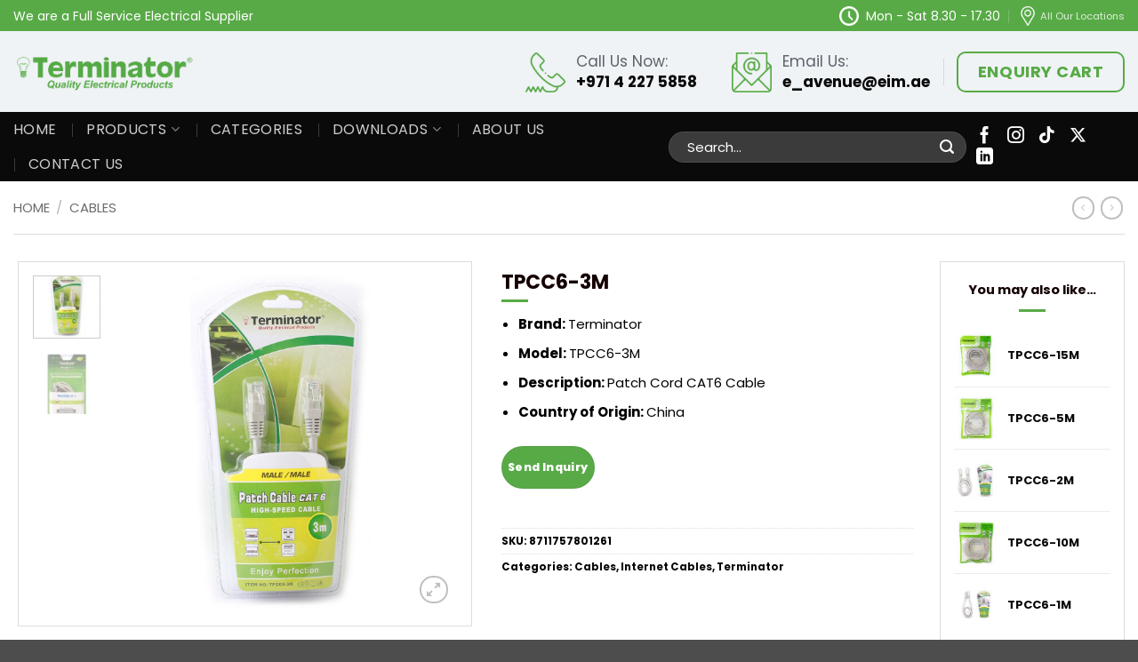

--- FILE ---
content_type: text/html; charset=UTF-8
request_url: https://terminator.ae/product/patch-cord-cable-3m/
body_size: 31941
content:
<!DOCTYPE html>
<html lang="en-US" prefix="og: https://ogp.me/ns#" class="loading-site no-js">
<head>
	<meta charset="UTF-8" />
	<link rel="profile" href="http://gmpg.org/xfn/11" />
	<link rel="pingback" href="https://terminator.ae/xmlrpc.php" />

	<link rel="icon" href="https://terminator.ae/wp-content/uploads/2025/12/cropped-Screenshot-2025-12-29-113610.png" sizes="32x32">
	<script>(function(html){html.className = html.className.replace(/\bno-js\b/,'js')})(document.documentElement);</script>
<meta name="viewport" content="width=device-width, initial-scale=1" />
<!-- Search Engine Optimization by Rank Math - https://rankmath.com/ -->
<title>Patch Cord Cable 3M | Terminator Electrical Products Supplier</title>
<meta name="description" content="Buy Patch Cord Cable 3M - Terminator High-Speed Patch Cord Cable 3M is made with the highest quality materials and with the latest technology in manufacturing."/>
<meta name="robots" content="follow, index, max-snippet:-1, max-video-preview:-1, max-image-preview:large"/>
<link rel="canonical" href="https://terminator.ae/product/patch-cord-cable-3m/" />
<meta property="og:locale" content="en_US" />
<meta property="og:type" content="product" />
<meta property="og:title" content="Patch Cord Cable 3M | Terminator Electrical Products Supplier" />
<meta property="og:description" content="Buy Patch Cord Cable 3M - Terminator High-Speed Patch Cord Cable 3M is made with the highest quality materials and with the latest technology in manufacturing." />
<meta property="og:url" content="https://terminator.ae/product/patch-cord-cable-3m/" />
<meta property="og:site_name" content="Electric Avenue" />
<meta property="og:updated_time" content="2021-10-20T12:45:09+00:00" />
<meta property="og:image" content="https://terminator.ae/wp-content/uploads/2021/08/1-NXPowerLite-Copy-294.jpg" />
<meta property="og:image:secure_url" content="https://terminator.ae/wp-content/uploads/2021/08/1-NXPowerLite-Copy-294.jpg" />
<meta property="og:image:width" content="1080" />
<meta property="og:image:height" content="1080" />
<meta property="og:image:alt" content="Patch Cord Cable 3M" />
<meta property="og:image:type" content="image/jpeg" />
<meta property="product:price:currency" content="GBP" />
<meta property="product:availability" content="instock" />
<meta name="twitter:card" content="summary_large_image" />
<meta name="twitter:title" content="Patch Cord Cable 3M | Terminator Electrical Products Supplier" />
<meta name="twitter:description" content="Buy Patch Cord Cable 3M - Terminator High-Speed Patch Cord Cable 3M is made with the highest quality materials and with the latest technology in manufacturing." />
<meta name="twitter:site" content="@EAvenue_Dubai" />
<meta name="twitter:creator" content="@EAvenue_Dubai" />
<meta name="twitter:image" content="https://terminator.ae/wp-content/uploads/2021/08/1-NXPowerLite-Copy-294.jpg" />
<meta name="twitter:label1" content="Price" />
<meta name="twitter:data1" content="&pound;0" />
<meta name="twitter:label2" content="Availability" />
<meta name="twitter:data2" content="In stock" />
<script type="application/ld+json" class="rank-math-schema">{"@context":"https://schema.org","@graph":[{"@type":["LocalBusiness","Organization"],"@id":"https://terminator.ae/#organization","name":"Electric Avenue Trading LLC","url":"https://terminator.ae","sameAs":["https://www.facebook.com/ElectricAvenueTrading/","https://twitter.com/EAvenue_Dubai"],"logo":{"@type":"ImageObject","@id":"https://terminator.ae/#logo","url":"https://terminator.ae/wp-content/uploads/2021/05/Terminator-logo_2021.jpg","contentUrl":"https://terminator.ae/wp-content/uploads/2021/05/Terminator-logo_2021.jpg","caption":"Electric Avenue","inLanguage":"en-US","width":"1080","height":"1080"},"openingHours":["Monday,Tuesday,Wednesday,Thursday,Friday,Saturday,Sunday 09:00-17:00"],"image":{"@id":"https://terminator.ae/#logo"}},{"@type":"WebSite","@id":"https://terminator.ae/#website","url":"https://terminator.ae","name":"Electric Avenue","publisher":{"@id":"https://terminator.ae/#organization"},"inLanguage":"en-US"},{"@type":"ImageObject","@id":"https://terminator.ae/wp-content/uploads/2021/08/1-NXPowerLite-Copy-294.jpg","url":"https://terminator.ae/wp-content/uploads/2021/08/1-NXPowerLite-Copy-294.jpg","width":"1080","height":"1080","caption":"Patch Cord Cable 3M","inLanguage":"en-US"},{"@type":"BreadcrumbList","@id":"https://terminator.ae/product/patch-cord-cable-3m/#breadcrumb","itemListElement":[{"@type":"ListItem","position":"1","item":{"@id":"https://terminator.ae","name":"Home"}},{"@type":"ListItem","position":"2","item":{"@id":"https://terminator.ae/product/patch-cord-cable-3m/","name":"TPCC6-3M"}}]},{"@type":"ItemPage","@id":"https://terminator.ae/product/patch-cord-cable-3m/#webpage","url":"https://terminator.ae/product/patch-cord-cable-3m/","name":"Patch Cord Cable 3M | Terminator Electrical Products Supplier","datePublished":"2021-08-17T07:05:20+00:00","dateModified":"2021-10-20T12:45:09+00:00","isPartOf":{"@id":"https://terminator.ae/#website"},"primaryImageOfPage":{"@id":"https://terminator.ae/wp-content/uploads/2021/08/1-NXPowerLite-Copy-294.jpg"},"inLanguage":"en-US","breadcrumb":{"@id":"https://terminator.ae/product/patch-cord-cable-3m/#breadcrumb"}},{"@type":"Product","name":"Patch Cord Cable 3M | Terminator Electrical Products Supplier","description":"Buy Patch Cord Cable 3M - Terminator High-Speed Patch Cord Cable 3M is made with the highest quality materials and with the latest technology in manufacturing.","sku":"8711757801261","category":"Cables","mainEntityOfPage":{"@id":"https://terminator.ae/product/patch-cord-cable-3m/#webpage"},"image":[{"@type":"ImageObject","url":"https://terminator.ae/wp-content/uploads/2021/08/1-NXPowerLite-Copy-294.jpg","height":"1080","width":"1080"},{"@type":"ImageObject","url":"https://terminator.ae/wp-content/uploads/2021/08/2-NXPowerLite-Copy-218.jpg","height":"1080","width":"1080"}],"@id":"https://terminator.ae/product/patch-cord-cable-3m/#richSnippet"}]}</script>
<!-- /Rank Math WordPress SEO plugin -->

<link rel='dns-prefetch' href='//www.googletagmanager.com' />
<link rel='dns-prefetch' href='//fonts.googleapis.com' />
<link href='https://fonts.gstatic.com' crossorigin rel='preconnect' />
<link rel='prefetch' href='https://terminator.ae/wp-content/themes/flatsome/assets/js/flatsome.js?ver=e2eddd6c228105dac048' />
<link rel='prefetch' href='https://terminator.ae/wp-content/themes/flatsome/assets/js/chunk.slider.js?ver=3.20.4' />
<link rel='prefetch' href='https://terminator.ae/wp-content/themes/flatsome/assets/js/chunk.popups.js?ver=3.20.4' />
<link rel='prefetch' href='https://terminator.ae/wp-content/themes/flatsome/assets/js/chunk.tooltips.js?ver=3.20.4' />
<link rel='prefetch' href='https://terminator.ae/wp-content/themes/flatsome/assets/js/woocommerce.js?ver=1c9be63d628ff7c3ff4c' />
<link rel="alternate" type="application/rss+xml" title="Electric Avenue &raquo; Feed" href="https://terminator.ae/feed/" />
<link rel="alternate" type="application/rss+xml" title="Electric Avenue &raquo; Comments Feed" href="https://terminator.ae/comments/feed/" />
<link rel="alternate" title="oEmbed (JSON)" type="application/json+oembed" href="https://terminator.ae/wp-json/oembed/1.0/embed?url=https%3A%2F%2Fterminator.ae%2Fproduct%2Fpatch-cord-cable-3m%2F" />
<link rel="alternate" title="oEmbed (XML)" type="text/xml+oembed" href="https://terminator.ae/wp-json/oembed/1.0/embed?url=https%3A%2F%2Fterminator.ae%2Fproduct%2Fpatch-cord-cable-3m%2F&#038;format=xml" />
<style id='wp-img-auto-sizes-contain-inline-css' type='text/css'>
img:is([sizes=auto i],[sizes^="auto," i]){contain-intrinsic-size:3000px 1500px}
/*# sourceURL=wp-img-auto-sizes-contain-inline-css */
</style>
<style id='wp-emoji-styles-inline-css' type='text/css'>

	img.wp-smiley, img.emoji {
		display: inline !important;
		border: none !important;
		box-shadow: none !important;
		height: 1em !important;
		width: 1em !important;
		margin: 0 0.07em !important;
		vertical-align: -0.1em !important;
		background: none !important;
		padding: 0 !important;
	}
/*# sourceURL=wp-emoji-styles-inline-css */
</style>
<link rel='stylesheet' id='contact-form-7-css' href='https://terminator.ae/wp-content/plugins/contact-form-7/includes/css/styles.css?ver=6.1.4' type='text/css' media='all' />
<style id='woocommerce-inline-inline-css' type='text/css'>
.woocommerce form .form-row .required { visibility: visible; }
/*# sourceURL=woocommerce-inline-inline-css */
</style>
<link rel='stylesheet' id='xml-for-google-merchant-center-css' href='https://terminator.ae/wp-content/plugins/xml-for-google-merchant-center/public/css/xfgmc-public.css?ver=4.0.10' type='text/css' media='all' />
<link rel='stylesheet' id='flatsome-main-css' href='https://terminator.ae/wp-content/themes/flatsome/assets/css/flatsome.css?ver=3.20.4' type='text/css' media='all' />
<style id='flatsome-main-inline-css' type='text/css'>
@font-face {
				font-family: "fl-icons";
				font-display: block;
				src: url(https://terminator.ae/wp-content/themes/flatsome/assets/css/icons/fl-icons.eot?v=3.20.4);
				src:
					url(https://terminator.ae/wp-content/themes/flatsome/assets/css/icons/fl-icons.eot#iefix?v=3.20.4) format("embedded-opentype"),
					url(https://terminator.ae/wp-content/themes/flatsome/assets/css/icons/fl-icons.woff2?v=3.20.4) format("woff2"),
					url(https://terminator.ae/wp-content/themes/flatsome/assets/css/icons/fl-icons.ttf?v=3.20.4) format("truetype"),
					url(https://terminator.ae/wp-content/themes/flatsome/assets/css/icons/fl-icons.woff?v=3.20.4) format("woff"),
					url(https://terminator.ae/wp-content/themes/flatsome/assets/css/icons/fl-icons.svg?v=3.20.4#fl-icons) format("svg");
			}
/*# sourceURL=flatsome-main-inline-css */
</style>
<link rel='stylesheet' id='flatsome-shop-css' href='https://terminator.ae/wp-content/themes/flatsome/assets/css/flatsome-shop.css?ver=3.20.4' type='text/css' media='all' />
<link rel='stylesheet' id='flatsome-style-css' href='https://terminator.ae/wp-content/themes/flatsome/style.css?ver=3.20.4' type='text/css' media='all' />
<link rel='stylesheet' id='flatsome-googlefonts-css' href='//fonts.googleapis.com/css?family=Poppins%3Aregular%2C700%2C700%2C800%2C600&#038;display=swap&#038;ver=3.9' type='text/css' media='all' />
<script type="text/javascript">
            window._nslDOMReady = (function () {
                const executedCallbacks = new Set();
            
                return function (callback) {
                    /**
                    * Third parties might dispatch DOMContentLoaded events, so we need to ensure that we only run our callback once!
                    */
                    if (executedCallbacks.has(callback)) return;
            
                    const wrappedCallback = function () {
                        if (executedCallbacks.has(callback)) return;
                        executedCallbacks.add(callback);
                        callback();
                    };
            
                    if (document.readyState === "complete" || document.readyState === "interactive") {
                        wrappedCallback();
                    } else {
                        document.addEventListener("DOMContentLoaded", wrappedCallback);
                    }
                };
            })();
        </script><script src="https://terminator.ae/wp-content/plugins/ionos-assistant/js/cookies.js?ver=6.9" id="ionos-assistant-wp-cookies-js"></script>
<script src="https://terminator.ae/wp-includes/js/jquery/jquery.min.js?ver=3.7.1" id="jquery-core-js"></script>
<script src="https://terminator.ae/wp-includes/js/jquery/jquery-migrate.min.js?ver=3.4.1" id="jquery-migrate-js"></script>
<script src="https://terminator.ae/wp-content/plugins/woocommerce/assets/js/jquery-blockui/jquery.blockUI.min.js?ver=2.7.0-wc.10.4.3" id="wc-jquery-blockui-js" data-wp-strategy="defer"></script>
<script id="wc-add-to-cart-js-extra">
var wc_add_to_cart_params = {"ajax_url":"/wp-admin/admin-ajax.php","wc_ajax_url":"/?wc-ajax=%%endpoint%%","i18n_view_cart":"View cart","cart_url":"https://terminator.ae","is_cart":"","cart_redirect_after_add":"no"};
//# sourceURL=wc-add-to-cart-js-extra
</script>
<script src="https://terminator.ae/wp-content/plugins/woocommerce/assets/js/frontend/add-to-cart.min.js?ver=10.4.3" id="wc-add-to-cart-js" defer data-wp-strategy="defer"></script>
<script id="wc-single-product-js-extra">
var wc_single_product_params = {"i18n_required_rating_text":"Please select a rating","i18n_rating_options":["1 of 5 stars","2 of 5 stars","3 of 5 stars","4 of 5 stars","5 of 5 stars"],"i18n_product_gallery_trigger_text":"View full-screen image gallery","review_rating_required":"yes","flexslider":{"rtl":false,"animation":"slide","smoothHeight":true,"directionNav":false,"controlNav":"thumbnails","slideshow":false,"animationSpeed":500,"animationLoop":false,"allowOneSlide":false},"zoom_enabled":"","zoom_options":[],"photoswipe_enabled":"","photoswipe_options":{"shareEl":false,"closeOnScroll":false,"history":false,"hideAnimationDuration":0,"showAnimationDuration":0},"flexslider_enabled":""};
//# sourceURL=wc-single-product-js-extra
</script>
<script src="https://terminator.ae/wp-content/plugins/woocommerce/assets/js/frontend/single-product.min.js?ver=10.4.3" id="wc-single-product-js" defer data-wp-strategy="defer"></script>
<script src="https://terminator.ae/wp-content/plugins/woocommerce/assets/js/js-cookie/js.cookie.min.js?ver=2.1.4-wc.10.4.3" id="wc-js-cookie-js" data-wp-strategy="defer"></script>
<script src="https://terminator.ae/wp-content/plugins/xml-for-google-merchant-center/public/js/xfgmc-public.js?ver=4.0.10" id="xml-for-google-merchant-center-js"></script>

<!-- Google tag (gtag.js) snippet added by Site Kit -->
<!-- Google Analytics snippet added by Site Kit -->
<script src="https://www.googletagmanager.com/gtag/js?id=G-Y6Y999QJLW" id="google_gtagjs-js" async></script>
<script id="google_gtagjs-js-after">
window.dataLayer = window.dataLayer || [];function gtag(){dataLayer.push(arguments);}
gtag("set","linker",{"domains":["terminator.ae"]});
gtag("js", new Date());
gtag("set", "developer_id.dZTNiMT", true);
gtag("config", "G-Y6Y999QJLW");
//# sourceURL=google_gtagjs-js-after
</script>
<link rel="https://api.w.org/" href="https://terminator.ae/wp-json/" /><link rel="alternate" title="JSON" type="application/json" href="https://terminator.ae/wp-json/wp/v2/product/9569" /><link rel="EditURI" type="application/rsd+xml" title="RSD" href="https://terminator.ae/xmlrpc.php?rsd" />
<meta name="generator" content="WordPress 6.9" />
<link rel='shortlink' href='https://terminator.ae/?p=9569' />
<script type="text/javascript">if(!window._buttonizer) { window._buttonizer = {}; };var _buttonizer_page_data = {"language":"en"};window._buttonizer.data = { ..._buttonizer_page_data, ...window._buttonizer.data };</script><meta name="generator" content="Site Kit by Google 1.170.0" /><!-- Meta Pixel Code -->
<script>
!function(f,b,e,v,n,t,s)
{if(f.fbq)return;n=f.fbq=function(){n.callMethod?
n.callMethod.apply(n,arguments):n.queue.push(arguments)};
if(!f._fbq)f._fbq=n;n.push=n;n.loaded=!0;n.version='2.0';
n.queue=[];t=b.createElement(e);t.async=!0;
t.src=v;s=b.getElementsByTagName(e)[0];
s.parentNode.insertBefore(t,s)}(window, document,'script',
'https://connect.facebook.net/en_US/fbevents.js');
fbq('init', '926229284930834');
fbq('track', 'PageView');
</script>
<noscript><img height="1" width="1" style="display:none"
src="https://www.facebook.com/tr?id=926229284930834&ev=PageView&noscript=1"
/></noscript>
<!-- End Meta Pixel Code -->	<noscript><style>.woocommerce-product-gallery{ opacity: 1 !important; }</style></noscript>
	
<!-- Google AdSense meta tags added by Site Kit -->
<meta name="google-adsense-platform-account" content="ca-host-pub-2644536267352236">
<meta name="google-adsense-platform-domain" content="sitekit.withgoogle.com">
<!-- End Google AdSense meta tags added by Site Kit -->

<!-- Google Tag Manager snippet added by Site Kit -->
<script>
			( function( w, d, s, l, i ) {
				w[l] = w[l] || [];
				w[l].push( {'gtm.start': new Date().getTime(), event: 'gtm.js'} );
				var f = d.getElementsByTagName( s )[0],
					j = d.createElement( s ), dl = l != 'dataLayer' ? '&l=' + l : '';
				j.async = true;
				j.src = 'https://www.googletagmanager.com/gtm.js?id=' + i + dl;
				f.parentNode.insertBefore( j, f );
			} )( window, document, 'script', 'dataLayer', 'GTM-TXCXD9T' );
			
</script>

<!-- End Google Tag Manager snippet added by Site Kit -->

        <div id="wdm-cart-count" style="display:none" data-display-bubble="0">
            <a href='https://terminator.ae/enquiry-cart/' class='wdm-cart-count-link' title="0 product added in Enquiry Cart">
                <span class='wdm-quoteupicon wdm-quoteupicon-list'></span><span class='wdm-quoteupicon-count'>0</span>
            </a>
        </div>
        <link rel="icon" href="https://terminator.ae/wp-content/uploads/2025/12/cropped-Screenshot-2025-12-29-113610-32x32.png" sizes="32x32" />
<link rel="icon" href="https://terminator.ae/wp-content/uploads/2025/12/cropped-Screenshot-2025-12-29-113610-192x192.png" sizes="192x192" />
<link rel="apple-touch-icon" href="https://terminator.ae/wp-content/uploads/2025/12/cropped-Screenshot-2025-12-29-113610-180x180.png" />
<meta name="msapplication-TileImage" content="https://terminator.ae/wp-content/uploads/2025/12/cropped-Screenshot-2025-12-29-113610-270x270.png" />
<style id="custom-css" type="text/css">:root {--primary-color: #58aa47;--fs-color-primary: #58aa47;--fs-color-secondary: #58aa47;--fs-color-success: #dd3333;--fs-color-alert: #ffffff;--fs-color-base: #000000;--fs-experimental-link-color: #0a0a0a;--fs-experimental-link-color-hover: #5b5b5b;}.tooltipster-base {--tooltip-color: #fff;--tooltip-bg-color: #000;}.off-canvas-right .mfp-content, .off-canvas-left .mfp-content {--drawer-width: 300px;}.off-canvas .mfp-content.off-canvas-cart {--drawer-width: 360px;}.container-width, .full-width .ubermenu-nav, .container, .row{max-width: 1310px}.row.row-collapse{max-width: 1280px}.row.row-small{max-width: 1302.5px}.row.row-large{max-width: 1340px}.header-main{height: 91px}#logo img{max-height: 91px}#logo{width:204px;}.stuck #logo img{padding:9px 0;}.header-bottom{min-height: 53px}.header-top{min-height: 35px}.transparent .header-main{height: 30px}.transparent #logo img{max-height: 30px}.has-transparent + .page-title:first-of-type,.has-transparent + #main > .page-title,.has-transparent + #main > div > .page-title,.has-transparent + #main .page-header-wrapper:first-of-type .page-title{padding-top: 110px;}.header.show-on-scroll,.stuck .header-main{height:70px!important}.stuck #logo img{max-height: 70px!important}.search-form{ width: 100%;}.header-bg-color {background-color: #eff3f5}.header-bottom {background-color: #0a0a0a}.top-bar-nav > li > a{line-height: 16px }.header-main .nav > li > a{line-height: 16px }.stuck .header-main .nav > li > a{line-height: 50px }.header-bottom-nav > li > a{line-height: 16px }@media (max-width: 549px) {.header-main{height: 70px}#logo img{max-height: 70px}}.main-menu-overlay{background-color: #2d2d2d}.nav-dropdown{font-size:100%}h1,h2,h3,h4,h5,h6,.heading-font{color: #140000;}body{font-size: 81%;}@media screen and (max-width: 549px){body{font-size: 104%;}}body{font-family: Poppins, sans-serif;}body {font-weight: 700;font-style: normal;}.nav > li > a {font-family: Poppins, sans-serif;}.mobile-sidebar-levels-2 .nav > li > ul > li > a {font-family: Poppins, sans-serif;}.nav > li > a,.mobile-sidebar-levels-2 .nav > li > ul > li > a {font-weight: 800;font-style: normal;}h1,h2,h3,h4,h5,h6,.heading-font, .off-canvas-center .nav-sidebar.nav-vertical > li > a{font-family: Poppins, sans-serif;}h1,h2,h3,h4,h5,h6,.heading-font,.banner h1,.banner h2 {font-weight: 700;font-style: normal;}.alt-font{font-family: Poppins, sans-serif;}.alt-font {font-weight: 600!important;font-style: normal!important;}.widget:where(:not(.widget_shopping_cart)) a{color: #111111;}.widget:where(:not(.widget_shopping_cart)) a:hover{color: ;}.widget .tagcloud a:hover{border-color: ; background-color: ;}.shop-page-title.featured-title .title-overlay{background-color: #000000;}.has-equal-box-heights .box-image {padding-top: 89%;}.shop-page-title.featured-title .title-bg{ background-image: url(https://terminator.ae/wp-content/uploads/2021/08/1-NXPowerLite-Copy-294.jpg)!important;}@media screen and (min-width: 550px){.products .box-vertical .box-image{min-width: 1080px!important;width: 1080px!important;}}.footer-1{background-color: #ffffff}.footer-2{background-color: #000000}.page-title-small + main .product-container > .row{padding-top:0;}.nav-vertical-fly-out > li + li {border-top-width: 1px; border-top-style: solid;}.label-new.menu-item > a:after{content:"New";}.label-hot.menu-item > a:after{content:"Hot";}.label-sale.menu-item > a:after{content:"Sale";}.label-popular.menu-item > a:after{content:"Popular";}</style>		<style type="text/css" id="wp-custom-css">
			p{font-weight:400}
input[type=email], input[type=number], input[type=search], input[type=tel], input[type=text], input[type=url], textarea{padding:10px;height:45px;font-weight:500}
textarea{height:120px}

/*-- HEADER CSS --*/
.hero-slider .col{padding:0}

#header .header-main .html{font:normal normal 17px/1.4 Poppins, sans-serif;color:#60626d}
#header .header-main .html b{display:block;color:#000}
#header .header-bottom .flex-col{flex:inherit}

#top-bar .html{font:normal normal 14px/1.3 Poppins, sans-serif}
#top-bar .html_top_right_text,
#top-bar .html_nav_position_text_top{position:relative;padding-left:25px}
#top-bar .html_top_right_text:before,
#top-bar .html_nav_position_text_top:before{content:'';position:absolute;left:0;top:50%;width:22px;height:22px;transform:translateY(-50%);}
#top-bar .html_top_right_text:before{background:url(/wp-content/uploads/2022/12/clock-icon.png) no-repeat 0 center;background-size:22px;left:-5px}
#top-bar .html_nav_position_text_top:before{background:url(/wp-content/uploads/2022/12/location-icon.png) no-repeat 0 center;background-size:22px}

#header .social-icons i{font-size:19px}
#header .social-icons .icon{margin:0 0.5rem}

#header .header-main .nav-left{justify-content:flex-end}

#header .header-main .header-button a{font:700 normal 18px/1.2 Poppins, sans-serif;}
#header .header-main .header-button a span{line-height:2.35}

#header .header-nav-main .html_topbar_left,
#header .header-nav-main .html_topbar_right{padding-left:57px;position:relative;padding-right:25px}
#header .header-nav-main .html_topbar_right{padding-right:15px}
#header .header-nav-main .html_topbar_left:before,
#header .header-nav-main .html_topbar_right:before{content:'';position:absolute;left:0;top:50%;width:50px;height:50px;transform:translateY(-50%);}
#header .header-nav-main .html_topbar_left:before{background:url(/wp-content/uploads/2022/12/phone-icon.png) no-repeat 0 center;background-size:45px}
#header .header-nav-main .html_topbar_right:before{background:url(/wp-content/uploads/2022/12/email-icon.png) no-repeat 0 center;background-size:45px}

#header .wide-nav .nav-spacing-xlarge>li{margin:0 17px}
#header .wide-nav .nav li a{font:400 normal 17px/1.2 Poppins, sans-serif}
#header .wide-nav .has-dropdown .icon-angle-down{margin-left:0.35em}
#header .wide-nav .nav li .sub-menu .menu-item a{font:400 normal 15px/1.2 Poppins, sans-serif}

#header .ux-menu{padding:1rem}

#header input[type=search]{height:35px;padding:10px 20px;font:300 normal 15px/1 Poppins, sans-serif;}
#header .searchform .button{}
#header .searchform .button.icon i{font-size:1.5em;margin-left:-15px}

/*-- HOME PAGE CSS --*/
.home-top p, .key-features p{font-weight:400}

.key-features h3{margin:1.5rem 0 .5rem}

.product-carousel .button{font-size:0.93em;padding:0 0.9em}

.btm-cta{background:#eff3f5;border-top:1px solid #ccc}
.btm-cta, .btm-cta p{font:500 normal 16px/1.4 Poppins, sans-serif;color:#333;}
.btm-cta .title{display:block;font:600 normal 25px/1.2 Poppins, sans-serif;padding:0 0 10px}

.client-reviews{margin-top:1rem}
.client-reviews .col-inner{min-height:385px}
.client-reviews p{font:400 normal 16px/1.6 Poppins, sans-serif}
.client-reviews .testimonial-text{padding:10px 0 0}
.client-reviews .testimonial-meta{}
.client-reviews .testimonial-name{font:600 normal 16px/1.2 Poppins, sans-serif}
.client-reviews .flickity-page-dots{bottom:-20px}

.faqs .accordion-title{font-size:17px;font-weight:600;line-height:1.45;padding:1.3em 3em 1.3em 1.5em;background:#fff;top:0.65em;margin:0 0 14px;box-shadow:0 0 10px rgba(0,0,0,0.1);border-radius:0}
.faqs .accordion-title.active{background:#58aa47;color:#fff}
.faqs .accordion-inner{background:#fff;padding:2em;border-radius:0 0 3px 3px}
.faqs .accordion-inner p{font:400 normal 16px/1.6 Poppins, sans-serif}
.faqs .accordion-inner p:last-child{margin-bottom:0}
.faqs .accordion .toggle{left:auto;right:10px;top:0.7em;margin-right:0;opacity:1}
.faqs .toggle i{color:#58aa47}
.faqs .active .toggle i{color:#fff}

/*-- ABOUT PAGE CSS --*/
.counters .text p{font:600 normal 18px/1.2 Poppins, sans-serif;margin-bottom:0}
.counter{border:10px solid #58aa47;box-shadow:inset 0 0 0 12px #f8f8f8;border-radius:100%;width:220px;height:220px;text-align:center;line-height:220px;font-size:40px;font-weight:600;color:#000;margin:0 auto 1rem}
.counter p{font:700 normal 40px/220px Poppins, sans-serif}

/*-- CONTACT PAGE CSS --*/
.wpcf7 label{font-size:14px}
.c-form{background:#f1f1f1;padding:30px}
.c-form .form-element .left-div, .c-form .form-element .right-div{width:50%;padding:10px}
.c-form .form-element .full-div{padding:10px;width:100%}
.c-form .form-element{display:flex}
.c-form input[type='submit'],
.modal-footer input[type=submit]{padding:10px 30px;border-radius:0;height:auto;line-height:1;font-size:17px;margin:0 auto;display:table}

/*-- CERTIFICATE CSS --*/
.pdf-row .uppercase{border-top:1px solid #ddd;border-bottom:1px solid #ddd;padding:10px 0}
.pdf-row .col-inner{background:#fff;box-shadow:0 0 10px rgba(0,0,0,0.2);padding:2.5rem 2.5rem 3.5rem}
.pdf-row .col-inner h3{font-size:16px}
.pdf-row .col-inner img{max-width:80px;margin:0 0 10px}

.pdf-row .col-inner:before{content:'';background:url(/wp-content/uploads/2023/02/pdf-icon.png) no-repeat center center;background-size:23px;width:23px;height:23px;position:absolute;right:10px;top:10px;opacity:0.7}
.pdf-row .col-inner:after{content:'CERTIFICATE OF CONFORMITY';background:#67a478;color:#fff;display:block;padding:7px 5px;margin:0 auto;text-align:center;position:absolute;left:50%;font:normal normal 12px/1.4 Poppins,sans-serif;bottom:10px;width:90%;transform:translateX(-50%);letter-spacing:2px;border:1px dashed #fff;border-left:none;border-right:none}

/*-- TECH DATA PAGE CSS --*/
.tech-data{}
.tech-data .text a{display:block;font:700 normal 21px/1.2 Poppins,sans-serif;background:#f9fff7 url(/wp-content/uploads/2021/04/PDF-ICON-229x300.jpg) no-repeat center 25px;background-size:40px;padding:90px 20px 30px;text-align:center;border:2px dashed #58aa47;border-radius:20px;position:relative}
.tech-data .text a:hover{border-color:#000}
.tech-data .text a:after{display:none;content:'';background: #fff url(/wp-content/uploads/2023/02/download-icon.png) no-repeat center center;background-size:18px;position:absolute;top:50%;right:15px;width:36px;height:36px;transform:translateY(-50%);border-radius:100%;border:1px solid #dedede}


/*-- BLOG PAGE CSS --*/
.badge{width:3.8em;height:3.8em}
.badge-outline .badge-inner{font-size:19px}
.archive-page-header .page-title{font-size:27px;line-height:1.4}
.archive-page-header .page-title span{color:#58aa47}
.widget-area .widget li{font-size:16px}

/*-- SITEMAP CSS --*/
.rank-math-html-sitemap .rank-math-html-sitemap__title{display:block;background:#eff3f5;padding:10px}
.rank-math-html-sitemap .rank-math-html-sitemap__list{list-style:none;margin:0;padding:0}
.rank-math-html-sitemap .rank-math-html-sitemap__list .rank-math-html-sitemap__item{border:1px solid #eee;margin:0 0 10px;padding:0}
.rank-math-html-sitemap .rank-math-html-sitemap__list .rank-math-html-sitemap__item a{display:block;padding:10px}
.rank-math-html-sitemap .rank-math-html-sitemap__list .rank-math-html-sitemap__item a:hover{background:#f8fbfb}

/*-- PRODUCT PAGE CSS --*/
.shop-page-title .page-title-inner{max-width:1280px;border-bottom:1px solid #ddd;padding:0}
span.widget-title{font-size:1.25em}
.is-divider{background-color:#58aa47}
.widget_product_categories>ul>li{font-size:1.1em}

#woocommerce-catalog-enquiry-custom-button{border:1px solid #ddd;background:#fff;color:#333}
.wcce-enquiry-add-button{text-align:center}

div#shop-sidebar{padding:30px;background:#f3f6f7}

.shop-container .products .product-small .box-text .category{font-size:13px;line-height:1.2}
.shop-container .products .product-small .box-text .product-title{font-size:16px;line-height:1.2;font-weight:600}


.box-shadow-1, .box-shadow-1-hover:hover, .row-box-shadow-1 .col-inner, .row-box-shadow-1-hover .col-inner:hover{box-shadow:none}
.row-box-shadow-1-hover .col-inner,
.related-products-wrapper .col.product-small .col-inner{border:1px solid #ddd}
.related-products-wrapper .col.product-small .col-inner{padding:0 10px}


.related-products-wrapper .product-small .box-image{margin:15px 0}

.has-equal-box-heights .box-text{padding-bottom:0}

.wcce-enquiry-add-button.show a{padding:0 15px 10px;line-height:1.35;display:table}

.wcce-enquiry-add-button a.button{margin:0 auto 1em;padding:8px 10px;line-height:1.2}
.woocommerce_catalog_enquiry_add_item_response_message,
.woocommerce_catalog_enquiry_add_item_view_cart_message{text-align:center}
.woocommerce_catalog_enquiry_add_item_response_message{font-size:12px;color:#84ba00;padding:0 20px}
.woocommerce_catalog_enquiry_add_item_view_cart_message a.added_to_cart{display:block;background:#eee;margin:23px 0 0}

.product-main > .content-row{max-width:1280px}
.product-main div#product-sidebar{margin-left:30px;padding-right:0;padding-left:0}
.product-main div#product-sidebar .widget-upsell{border:1px solid #ddd;padding:20px 15px}

.product-sidebar-small ul.product_list_widget li{min-height:70px}

.product-main div#product-sidebar.product-sidebar-small ul.product_list_widget li{display:flex;align-items:center}
.product-main div#product-sidebar.product-sidebar-small ul.product_list_widget li a{font-size:13px}

.product-short-description p,
.product-short-description ul li{font:400 normal 15px/1.6 Poppins, sans-serif}

.product-main .product_meta{font-size:0.9em;margin-top:3em}

.product-main div#woocommerce-catalog-pro{display:flex;flex-wrap:wrap;align-items:center;margin-top:3em}
.product-main div#woocommerce-catalog-pro .woocommerce-catalog-send-enquiry{width:48%;background:#fff;color:#000;font-size:15px;border-radius:0;border:2px solid #ddd;padding:10px;margin:0 12px 0 0 !important}
.product-main .wcce-enquiry-add-button a.button{display:block;padding:19px 10px;margin:0;font-size:15px}
.product-main #woocommerce-catalog-pro .wcce-enquiry-cart{width:48%;padding:0}

.product .product-container .product-main{padding-top:30px!important}
.product-main .product-info{margin-left:1.5em}
.product-main .product-info .product-title{margin-bottom:5px}
.product-main .product-info .product-title+.is-divider.small{margin-top:0}

.product-footer .woocommerce-tabs{border-top:1px solid #ddd}
.woocommerce-tabs .wc-tabs{border-bottom:1px solid #ddd}
.woocommerce-tabs .tabs li a{font:700 normal 21px/1.2 Poppins, sans-serif;letter-spacing:1.5px;padding:10px 15px}
.woocommerce-tabs .tabs li.active a{background:#fff}
.woocommerce-tabs .tab-panels{font:500 normal 16px/1.4 Poppins, sans-serif;padding:2em 0.5em 0}

.product-section.related{border-top:3px solid #ececec;padding-top:3em;margin-bottom:3em}
.product-section.related .product-section-title{font-size:19px;text-align:center}

.product-gallery > .row-small{border:1px solid #ddd;padding:15px !important}
.product-gallery .row-small .col{padding-bottom:0}

.product-gallery .image-tools.bottom.left{left:auto;right:0}
.single-product .button i{top:0}

.catalog_enquiry_form{}
.product-main form#woocommerce-enquiry-form,
.woocommerce #woocommerce-enquiry-form{background:#f1f1f1;padding:2rem;margin:1.5em 0 0;box-shadow:0 0 10px rgba(0,0,0,0.4);position:relative;z-index:1}
.woocommerce #woocommerce-enquiry-form{float:right;max-width:450px;text-align:left;margin:1rem 0 2rem}

.woocommerce_catalog_enq_form_wrapper input[type=text], .woocommerce_catalog_enq_form_wrapper input[type=url], .woocommerce_catalog_enq_form_wrapper input[type=password], .woocommerce_catalog_enq_form_wrapper input[type=email], .woocommerce_catalog_enq_form_wrapper input[type=file], .woocommerce_catalog_enq_form_wrapper textarea{background-color:#fff;box-shadow:inset 0 1px 2px rgb(0 0 0 / 10%);border-radius:0;height:3em;padding:10px 15px}
.woocommerce_catalog_enq_form_wrapper label{color:#000;margin:0}
.modal-footer input[type=submit]{margin:5px}

.pro-cat .col-inner:before{content:'';width:90%;height:90%;position:absolute;left:5%;top:5%;border:1px solid #aec8ce;z-index:1}
.pro-cat .col-inner .img,
.pro-cat .col-inner .text{position:relative;z-index:9}
.pro-cat h3{font:700 normal 17px/1.2 Poppins,sans-serif;padding:0 0 50px;width:70%;margin:-12px auto 0}
.pro-cat .col-inner .img{padding:7%}
.pro-cat h3:before{content:'';display:block;width:80px;height:2px;background:#58aa47;margin:0 auto 20px}


/*-- CART PAGE CSS --*/
p.enquiry-cart-empty{font:600 normal 16px/1.4 Poppins,sans-serif;background:#eff3f5;padding:10px;border-radius:5px;border:2px dashed #abb2a9}
.woocommerce.wcce-cart-wrapper{max-width:1310px;margin:3rem auto;padding:0 15px}
table#wcce-enq-cart-table-list{border:2px solid #eee;margin:0 0 1.5rem}
table#wcce-enq-cart-table-list tr.cart_item:nth-child(odd){background:#fff}
table#wcce-enq-cart-table-list tr.cart_item:nth-child(even){background:#fafafa}
table#wcce-enq-cart-table-list thead th{padding:1rem;background:#eee;font-size:16px}
table#wcce-enq-cart-table-list .cart_item td{padding:1rem}
table#wcce-enq-cart-table-list .cart_item .product-name{font-size:17px}
table#wcce-enq-cart-table-list a.remove{line-height:22px!important}
table#wcce-enq-cart-table-list .quantity input[type=number]{background:#fafafa;max-width: 4.5em;width:4.5em;font-size:1.5em}
.woocommerce_catalog_enq_cart tr td.enquiry-actions .enq_cart_update_btn{font-size:15px}
.quantity .button.minus, .quantity .button.plus{width:40px;font-size:18px}
.wcce-cart-wrapper #woocommerce-catalog-pro{width:100%;text-align:right}
#woocommerce-catalog-pro .woocommerce-catalog-send-enquiry {font-size:18px;padding:2px 30px;margin:0;height:auto}

/*-- FOOTER CSS --*/
#footer .col{padding-bottom:0}
#footer .newsletter .col-inner{border-radius:0 40px 0 0}
#footer p{font:400 normal 16px/1.65 Poppins, sans-serif;margin:0}
#footer .f-title{font:600 normal 25px/1.2 Poppins, sans-serif;position:relative;padding:0 0 10px}
#footer .f-title:after{content:'';display:block;background:#56aa46;width:50px;height:3px;margin:0.5rem 0 1.2rem}
#footer ul li{font:400 normal 16px/1.3 Poppins, sans-serif;border-bottom:none}
#footer ul li a{display:block;color:#fff}
#footer ul li a:hover{color:#58aa47}
#footer .wpcf7{padding:2rem 2rem 0.1rem}
#footer .wpcf7 label{font:500 normal 22px/1.4 Poppins, sans-serif;color:#fff}
#footer .wpcf7 input[type="email"]{font:400 normal 18px/1.2 Poppins, sans-serif;margin:15px 0 5px}
#footer .wpcf7 input[type=submit]{background:#000;color:#fff;padding:3px 30px;font-size:15px}
#footer .button{margin-bottom:0}
.section.dark .button{font:400 normal 16px/1.2 Poppins, sans-serif;min-height:inherit}
.absolute-footer.dark{padding:0}
#footer .circle, #footer .circle img{border-radius:0!important}
#footer .back-to-top.button.icon{min-width:3.5em;line-height:3.19em}
#footer .button.icon i{font-size:1.5em}

@media(max-width:1350px){
	.container{}
	#header .wide-nav .nav li a{font:400 normal 16px/1.2 Poppins, sans-serif}
}
@media(max-width:1300px){
	.shop-page-title .page-title-inner{max-width:100%}

	/*-- PRODUCT PAGE CSS --*/
	.product-main .product-info{margin-left:1em}
	.product .product-container .product-main{padding-left:15px;padding-right:15px}
	.page-title.shop-page-title{padding:0 15px}
	.product-main div#woocommerce-catalog-pro .woocommerce-catalog-send-enquiry{font-size:14px;padding:10px 5px;margin:0 6px 0 0 !important}
	.wcce-enquiry-add-button.show a{padding:8px 13px 8px}
	.product-main div#product-sidebar{margin-left:15px}
	.woocommerce-tabs .tabs li a{font:700 normal 19px/1.2 Poppins, sans-serif}
}
@media(max-width:1250px){
	#header .wide-nav .nav li a{font:400 normal 15px/1.2 Poppins, sans-serif}
	#header .wide-nav .nav-spacing-xlarge>li{margin:0 15px}
	#header input[type=search]{width:180px}

	.breadcrumbs{font-size:14px}
	.shop-container .products .product-small .wcce-enquiry-add-button{padding:0 10px}
	.product-main .wcce-enquiry-add-button a.button{font-size:14px}
}
@media(max-width:1120px){
	.product-main .wcce-enquiry-add-button a.button{padding:10px}
}
@media(max-width:1024px){
	#header .header-nav-main .html_topbar_right,
	#header .header-bottom .flex-col.flex-right{display:none}
	#header .wide-nav .nav-spacing-xlarge>li{margin:0 12px}
	#header input[type=search]{width:150px}

	/*-- ABOUT PAGE CSS --*/
	.about-top-img-01 .img-inner{margin:0 0 0 50px!important}
	.about-top-img-02 .img-inner{margin:-170px 0 0 0!important}
	.counters .text p{font:600 normal 17px/1.2 Poppins, sans-serif}
	.counter{border:8px solid #58aa47;box-shadow:inset 0 0 0 10px #f8f8f8;width:180px;height:180px;line-height:180px;font-size:40px}
	.counter p{font:700 normal 40px/180px Poppins, sans-serif}

	/*-- TECH DATA PAGE CSS --*/
	.tech-data .text a{font:700 normal 19px/1.2 Poppins,sans-serif}

	/*-- PRODUCT PAGE CSS --*/
	.archive .products .product-small.col{flex-basis:33.333%;max-width:33.333%}
}
@media(max-width:999px){
	/*-- PRODUCT PAGE CSS --*/
	.product-main div#woocommerce-catalog-pro{display:block}
	.product-main div#woocommerce-catalog-pro .woocommerce-catalog-send-enquiry{width:100%;margin:0 0 15px !important;font-size:17px;padding:7px 5px}
	.product-main #woocommerce-catalog-pro .wcce-enquiry-cart{width:100%}
	.product-main .wcce-enquiry-add-button a.button{font-size:16px;padding:19px 10px}
	.wcce-enquiry-add-button.show a{padding:10px;display:block}
	.product-main div#product-sidebar .widget-upsell{padding:15px 10px}
	.product-main .product_meta{font-size:0.95em}
	.product-main .woocommerce_catalog_enquiry_add_item_view_cart_message a.added_to_cart{font-size:16px}
	.product-main .wcce-enquiry-add-button.show a{font-size:16px}
}
@media(max-width:850px){
	#logo{width:264px}
	#header #logo + .flex-col.show-for-medium.flex-left{width:100%}
	#header .mobile-nav .header-button a{min-height:2.7rem;width:3rem;padding:0;line-height:1.5rem}
	#header .mobile-nav .button.icon.is-small i{top:5px;font-size:27px}

	#footer .f-title{font:600 normal 23px/1.2 Poppins, sans-serif}

	/*-- ABOUT PAGE CSS --*/
	.counters .text p{font:600 normal 17px/1.2 Poppins, sans-serif}
	.counter{width:160px;height:160px;line-height:160px;font-size:36px}
	.counter p{font:700 normal 36px/160px Poppins, sans-serif}

	/*-- PRODUCT PAGE CSS --*/	
	.breadcrumbs{font-size:13px;background:#fbfbfb;border-bottom:1px solid #eee;padding:12px 0;margin:-5px -15px 6px}
	.category-filtering{width:50%;text-align:left}
	.category-filtering a{font-size:15px}
	.shop-page-title .page-title-inner{border-bottom:none}
	.shop-page-title .woocommerce-ordering{float:right;margin:-52px 0 0}
	.shop-page-title .woocommerce-ordering select.orderby{font-size:14px}
	.shop-page-title .next-prev-thumbs{display:none}
	.product .product-container .product-main{padding-top:0!important}
	.product-main .product-info{margin:1.5em 1em 1em 0;padding-left:10px}
	.product-gallery .image-tools.bottom.left{left:auto;right:-10px;top:0}

	.category-page-row{padding-top:0}
	.woocommerce-tabs .tab-panels{font:500 normal 15px/1.4 Poppins, sans-serif}
	.shop_table .product-remove a{transform:translateY(-50%);top:50%;left:10px}
	/*.product-main .flickity-slider{position:relative;transform:none !important}
	.product-main .product-thumbnails a{max-width:100px}
	.product-main .row-small>.flickity-viewport>.flickity-slider>.col{position:initial !important;max-width:inherit;width:auto;flex-basis:inherit}*/
}
@media(max-width:767px){
	/*-- CONTACT PAGE CSS --*/
	.c-form{padding:20px}
	.c-form button, .c-form input, .c-form select, .c-form textarea{margin-bottom:0}
	.c-form .form-element{display:block}
	.c-form .form-element .left-div, .c-form .form-element .right-div{width:auto}

	.counters .row{display:block}
	.counters .col{max-width:100%}
	.counters .col .col-inner{padding:30px 0 0 0 !important}
	.counter{width:200px;height:200px;line-height:200px;font-size:40px}
	.counter p{font:700 normal 40px/200px Poppins, sans-serif}

	/*-- CERTIFICATE CSS --*/
	.pdf-row .col-inner{padding:2.5rem 1rem 3.5rem}
	.pdf-row .col-inner h3{font-size:15px}

	/*-- TECH DATA PAGE CSS --*/
	.tech-data .text a{font:700 normal 18px/1.2 Poppins,sans-serif}

	/*-- PRODUCT PAGE CSS --*/
	.archive .products .product-small.col{flex-basis:50%;max-width:50%}
	table#wcce-enq-cart-table-list .cart_item .product-name{font-size:16px}
	table#wcce-enq-cart-table-list .quantity input[type=number]{max-width:3.5em;width:3.5em}
	.quantity .button.minus, .quantity .button.plus{width:35px}
}
@media(max-width:550px){
	/*-- ABOUT PAGE CSS --*/	
	.about-top-img-01 .img-inner{margin:0!important}
	.about-top-img-02{width:100%!important}
	.about-top-img-02 .img-inner{margin:-120px 30px 0 30px!important;padding-top:320px!important}

	/*-- TECH DATA PAGE CSS --*/
	.tech-data .text a{font:700 normal 17px/1.2 Poppins,sans-serif}

	/*-- PRODUCT PAGE CSS --*/
	.shop-container .products .product-small .box-text .product-title{font-size:15px}
	.archive .products .product-small.col{flex-basis:50%;max-width:50%}
	#woocommerce-catalog-enquiry-custom-button{font-size:12px}
	.woocommerce_catalog_enquiry_add_item_view_cart_message a.added_to_cart{font-size:10px}
	.wcce-enquiry-add-button a.button{font-size:11px;padding:7px 0}
	.wcce-enquiry-add-button.show a{font-size:11px;padding:5px 6px 5px}
	.product-main form#woocommerce-enquiry-form, .woocommerce #woocommerce-enquiry-form{padding:1.5rem}

	table#wcce-enq-cart-table-list .cart_item td{padding:0.8rem}
	table#wcce-enq-cart-table-list .cart_item .product-name{font-size:15px}
	table#wcce-enq-cart-table-list .quantity input[type=number]{max-width:2.8em;width:2.8em;font-size:17px}
	.quantity .button.minus, .quantity .button.plus{width:30px}
}

@media(max-width:480px){
	#logo{width:300px}

	#footer .f-title{font:600 normal 22px/1.2 Poppins, sans-serif}
	#footer p{font:400 normal 15px/1.65 Poppins, sans-serif}
	#footer ul li{font:400 normal 15px/1.3 Poppins, sans-serif}
	#footer .wpcf7 label{font:500 normal 20px/1.35 Poppins, sans-serif}

	/*-- CERTIFICATE CSS --*/
	.pdf-row .col-inner{padding:2.5rem 0.5rem 3.5rem}
	.pdf-row .col-inner:before{font:normal normal 11px/1.4 Poppins,sans-serif}
	.pdf-row .col-inner h3{font-size:14px}

	/*-- TECH DATA PAGE CSS --*/
	.tech-data .text a{font:700 normal 16px/1.2 Poppins,sans-serif}

	/*-- PRODUCT PAGE CSS --*/
	table#wcce-enq-cart-table-list .cart_item td{padding:0.65rem}
	table#wcce-enq-cart-table-list .quantity input[type=number]{max-width:2.5em;width:2.5em;font-size:15px}
	table#wcce-enq-cart-table-list .cart_item .product-name{font-size:18px}
}

	/*-- BLOG PAGE CSS --*/
	.blog-header{padding:2rem 15px 0}
	.blog-header h1{font:600 normal 30px/1.2 Poppins,sans-serif;padding:0;margin:0}
	.blog-wrapper .box-text{padding-left:2em;padding-right:2em}
	.blog-wrapper .post-title{font:600 normal 24px/1.2 Poppins,sans-serif}
	.blog-wrapper .from_the_blog_excerpt{font:400 normal 16px/1.5 Poppins,sans-serif;padding:10px 0 0}
	.nav-pagination>li>a, .nav-pagination>li>span{height:3.25em;line-height:3em;min-width:3.25em}

	.blog-wrapper .widget{margin-bottom:2rem}
	.blog-wrapper span.widget-title{font:600 normal 18px/1.2 Poppins,sans-serif}
	.blog-wrapper .widget .recent-blog-posts-li{font:500 normal 15px/1.4 Poppins,sans-serif}
	.blog-wrapper .widget .recent-blog-posts{padding:10px 0;align-items:center !important}





		</style>
		<link rel='stylesheet' id='wc-blocks-style-css' href='https://terminator.ae/wp-content/plugins/woocommerce/assets/client/blocks/wc-blocks.css?ver=wc-10.4.3' type='text/css' media='all' />
<link rel='stylesheet' id='wdm-quoteup-icon-css' href='https://terminator.ae/wp-content/plugins/product-enquiry-pro/css/public/wdm-quoteup-icon.css?ver=6.9' type='text/css' media='all' />
<link rel='stylesheet' id='quoteup-common-css-css' href='https://terminator.ae/wp-content/plugins/product-enquiry-pro/css/common.css?ver=6.9' type='text/css' media='all' />
<link rel='stylesheet' id='modal_css1-css' href='https://terminator.ae/wp-content/plugins/product-enquiry-pro/css/wdm-bootstrap.css?ver=6.9' type='text/css' media='all' />
<link rel='stylesheet' id='wdm-quoteup-icon2-css' href='https://terminator.ae/wp-content/plugins/product-enquiry-pro/css/public/wdm-quoteup-icon.css?ver=6.9' type='text/css' media='all' />
</head>

<body class="wp-singular product-template-default single single-product postid-9569 wp-theme-flatsome theme-flatsome woocommerce woocommerce-page woocommerce-no-js full-width lightbox nav-dropdown-has-arrow nav-dropdown-has-shadow nav-dropdown-has-border mobile-submenu-slide mobile-submenu-slide-levels-1 has-lightbox catalog-mode">

		<!-- Google Tag Manager (noscript) snippet added by Site Kit -->
		<noscript>
			<iframe src="https://www.googletagmanager.com/ns.html?id=GTM-TXCXD9T" height="0" width="0" style="display:none;visibility:hidden"></iframe>
		</noscript>
		<!-- End Google Tag Manager (noscript) snippet added by Site Kit -->
		
<a class="skip-link screen-reader-text" href="#main">Skip to content</a>

<div id="wrapper">

	
	<header id="header" class="header has-sticky sticky-jump">
		<div class="header-wrapper">
			<div id="top-bar" class="header-top nav-dark">
    <div class="flex-row container">
      <div class="flex-col hide-for-medium flex-left">
          <ul class="nav nav-left medium-nav-center nav-small  nav-divided">
              <li class="html custom html_nav_position_text">We are a Full Service Electrical Supplier</li>          </ul>
      </div>

      <div class="flex-col hide-for-medium flex-center">
          <ul class="nav nav-center nav-small  nav-divided">
                        </ul>
      </div>

      <div class="flex-col hide-for-medium flex-right">
         <ul class="nav top-bar-nav nav-right nav-small  nav-divided">
              <li class="html custom html_top_right_text">Mon - Sat 8.30 - 17.30</li><li class="html custom html_nav_position_text_top"><a href="https://terminator.ae/contact-us/">All Our Locations</a></li>          </ul>
      </div>

            <div class="flex-col show-for-medium flex-grow">
          <ul class="nav nav-center nav-small mobile-nav  nav-divided">
              <li class="html custom html_topbar_left">Call Us Now:
<b> <a href="tel:+9714227 5858">+971 4 227 5858</a></b></li>          </ul>
      </div>
      
    </div>
</div>
<div id="masthead" class="header-main ">
      <div class="header-inner flex-row container logo-left medium-logo-left" role="navigation">

          <!-- Logo -->
          <div id="logo" class="flex-col logo">
            
<!-- Header logo -->
<a href="https://terminator.ae/" title="Electric Avenue" rel="home">
		<img width="1017" height="233" src="https://terminator.ae/wp-content/uploads/2021/09/Terminator-Logo.png" class="header_logo header-logo" alt="Electric Avenue"/><img  width="1020" height="914" src="https://terminator.ae/wp-content/uploads/2025/12/Screenshot-2025-12-29-113610-1024x918.png" class="header-logo-dark" alt="Electric Avenue"/></a>
          </div>

          <!-- Mobile Left Elements -->
          <div class="flex-col show-for-medium flex-left">
            <ul class="mobile-nav nav nav-left ">
              <li class="nav-icon has-icon">
	<div class="header-button">		<a href="#" class="icon primary button round is-small" data-open="#main-menu" data-pos="right" data-bg="main-menu-overlay" data-color="dark" role="button" aria-label="Menu" aria-controls="main-menu" aria-expanded="false" aria-haspopup="dialog" data-flatsome-role-button>
			<i class="icon-menu" aria-hidden="true"></i>					</a>
	 </div> </li>
            </ul>
          </div>

          <!-- Left Elements -->
          <div class="flex-col hide-for-medium flex-left
            flex-grow">
            <ul class="header-nav header-nav-main nav nav-left  nav-uppercase" >
              <li class="html custom html_topbar_left">Call Us Now:
<b> <a href="tel:+9714227 5858">+971 4 227 5858</a></b></li><li class="html custom html_topbar_right">Email Us:
<b><a href="mailto:e_avenue@eim.ae">e_avenue@eim.ae</a></b></li>            </ul>
          </div>

          <!-- Right Elements -->
          <div class="flex-col hide-for-medium flex-right">
            <ul class="header-nav header-nav-main nav nav-right  nav-uppercase">
              <li class="header-divider"></li><li class="html header-button-1">
	<div class="header-button">
		<a href="https://terminator.ae/enquiry-cart/" class="button primary is-outline is-xlarge" style="border-radius:10px;">
		<span>ENQUIRY CART</span>
	</a>
	</div>
</li>
            </ul>
          </div>

          <!-- Mobile Right Elements -->
          <div class="flex-col show-for-medium flex-right">
            <ul class="mobile-nav nav nav-right ">
                          </ul>
          </div>

      </div>

            <div class="container"><div class="top-divider full-width"></div></div>
      </div>
<div id="wide-nav" class="header-bottom wide-nav nav-dark flex-has-center hide-for-medium">
    <div class="flex-row container">

                        <div class="flex-col hide-for-medium flex-left">
                <ul class="nav header-nav header-bottom-nav nav-left  nav-divided nav-size-xlarge nav-spacing-xlarge nav-uppercase nav-prompts-overlay">
                    <li id="menu-item-11971" class="menu-item menu-item-type-post_type menu-item-object-page menu-item-home menu-item-11971 menu-item-design-default"><a href="https://terminator.ae/" class="nav-top-link">Home</a></li>
<li id="menu-item-11972" class="menu-item menu-item-type-custom menu-item-object-custom menu-item-has-children menu-item-11972 menu-item-design-container-width menu-item-has-block has-dropdown"><a href="#" class="nav-top-link" aria-expanded="false" aria-haspopup="menu">Products<i class="icon-angle-down" aria-hidden="true"></i></a><div class="sub-menu nav-dropdown"><div class="row row-collapse"  id="row-1872787033">


	<div id="col-1373929877" class="col small-12 large-12"  >
				<div class="col-inner"  >
			
			

<div class="row row-large"  id="row-346247334">


	<div id="col-26243174" class="col medium-6 small-12 large-6"  >
				<div class="col-inner"  >
			
			

<div class="row"  id="row-1180420648">


	<div id="col-842643729" class="col medium-6 small-12 large-6"  >
				<div class="col-inner"  >
			
			

	<div class="ux-menu stack stack-col justify-start ux-menu--divider-solid">
		

	<div class="ux-menu-link flex menu-item">
		<a class="ux-menu-link__link flex" href="https://terminator.ae/product-category/adaptors/" >
			<i class="ux-menu-link__icon text-center icon-angle-right" aria-hidden="true"></i>			<span class="ux-menu-link__text">
				Adaptors			</span>
		</a>
	</div>
	

	<div class="ux-menu-link flex menu-item">
		<a class="ux-menu-link__link flex" href="https://terminator.ae/product-category/batteries/" >
			<i class="ux-menu-link__icon text-center icon-angle-right" aria-hidden="true"></i>			<span class="ux-menu-link__text">
				Batteries			</span>
		</a>
	</div>
	

	<div class="ux-menu-link flex menu-item">
		<a class="ux-menu-link__link flex" href="https://terminator.ae" >
			<i class="ux-menu-link__icon text-center icon-angle-right" aria-hidden="true"></i>			<span class="ux-menu-link__text">
				Powersafe Battery Offers			</span>
		</a>
	</div>
	

	<div class="ux-menu-link flex menu-item">
		<a class="ux-menu-link__link flex" href="https://terminator.ae/product-category/cable-ties/" >
			<i class="ux-menu-link__icon text-center icon-angle-right" aria-hidden="true"></i>			<span class="ux-menu-link__text">
				Cable Ties			</span>
		</a>
	</div>
	

	<div class="ux-menu-link flex menu-item">
		<a class="ux-menu-link__link flex" href="https://terminator.ae/product-category/cables/" >
			<i class="ux-menu-link__icon text-center icon-angle-right" aria-hidden="true"></i>			<span class="ux-menu-link__text">
				Cables			</span>
		</a>
	</div>
	

	<div class="ux-menu-link flex menu-item">
		<a class="ux-menu-link__link flex" href="https://terminator.ae/product-category/ceramic-fuses/" >
			<i class="ux-menu-link__icon text-center icon-angle-right" aria-hidden="true"></i>			<span class="ux-menu-link__text">
				Ceramic Fuses			</span>
		</a>
	</div>
	

	<div class="ux-menu-link flex menu-item">
		<a class="ux-menu-link__link flex" href="https://terminator.ae/product-category/chargers/" >
			<i class="ux-menu-link__icon text-center icon-angle-right" aria-hidden="true"></i>			<span class="ux-menu-link__text">
				Chargers			</span>
		</a>
	</div>
	

	<div class="ux-menu-link flex menu-item">
		<a class="ux-menu-link__link flex" href="https://terminator.ae/product-category/clips/" >
			<i class="ux-menu-link__icon text-center icon-angle-right" aria-hidden="true"></i>			<span class="ux-menu-link__text">
				Clips			</span>
		</a>
	</div>
	

	<div class="ux-menu-link flex menu-item">
		<a class="ux-menu-link__link flex" href="https://terminator.ae/product-category/connectors/" >
			<i class="ux-menu-link__icon text-center icon-angle-right" aria-hidden="true"></i>			<span class="ux-menu-link__text">
				Connectors			</span>
		</a>
	</div>
	

	<div class="ux-menu-link flex menu-item">
		<a class="ux-menu-link__link flex" href="https://terminator.ae/product-category/cords/" >
			<i class="ux-menu-link__icon text-center icon-angle-right" aria-hidden="true"></i>			<span class="ux-menu-link__text">
				Cords			</span>
		</a>
	</div>
	

	<div class="ux-menu-link flex menu-item">
		<a class="ux-menu-link__link flex" href="https://terminator.ae/product-category/door-bells/" >
			<i class="ux-menu-link__icon text-center icon-angle-right" aria-hidden="true"></i>			<span class="ux-menu-link__text">
				Door Bells			</span>
		</a>
	</div>
	

	<div class="ux-menu-link flex menu-item">
		<a class="ux-menu-link__link flex" href="https://terminator.ae/product-category/extensions/" >
			<i class="ux-menu-link__icon text-center icon-angle-right" aria-hidden="true"></i>			<span class="ux-menu-link__text">
				Extension			</span>
		</a>
	</div>
	

	<div class="ux-menu-link flex menu-item">
		<a class="ux-menu-link__link flex" href="https://terminator.ae/product-category/fuses/" >
			<i class="ux-menu-link__icon text-center icon-angle-right" aria-hidden="true"></i>			<span class="ux-menu-link__text">
				Fuses			</span>
		</a>
	</div>
	

	<div class="ux-menu-link flex menu-item">
		<a class="ux-menu-link__link flex" href="https://terminator.ae" >
			<i class="ux-menu-link__icon text-center icon-angle-right" aria-hidden="true"></i>			<span class="ux-menu-link__text">
				General			</span>
		</a>
	</div>
	

	<div class="ux-menu-link flex menu-item">
		<a class="ux-menu-link__link flex" href="https://terminator.ae" >
			<i class="ux-menu-link__icon text-center icon-angle-right" aria-hidden="true"></i>			<span class="ux-menu-link__text">
				Gold Source			</span>
		</a>
	</div>
	

	<div class="ux-menu-link flex menu-item">
		<a class="ux-menu-link__link flex" href="https://terminator.ae/product-category/holders/" >
			<i class="ux-menu-link__icon text-center icon-angle-right" aria-hidden="true"></i>			<span class="ux-menu-link__text">
				Holders			</span>
		</a>
	</div>
	


	</div>
	

		</div>
					</div>

	

	<div id="col-1377123814" class="col medium-6 small-12 large-6"  >
				<div class="col-inner"  >
			
			

	<div class="ux-menu stack stack-col justify-start ux-menu--divider-solid">
		

	<div class="ux-menu-link flex menu-item">
		<a class="ux-menu-link__link flex" href="https://terminator.ae/product-category/lights/" >
			<i class="ux-menu-link__icon text-center icon-angle-right" aria-hidden="true"></i>			<span class="ux-menu-link__text">
				Lights			</span>
		</a>
	</div>
	

	<div class="ux-menu-link flex menu-item">
		<a class="ux-menu-link__link flex" href="https://terminator.ae/product-category/locks/" >
			<i class="ux-menu-link__icon text-center icon-angle-right" aria-hidden="true"></i>			<span class="ux-menu-link__text">
				Locks			</span>
		</a>
	</div>
	

	<div class="ux-menu-link flex menu-item">
		<a class="ux-menu-link__link flex" href="https://terminator.ae/product-category/multi-adaptors/" >
			<i class="ux-menu-link__icon text-center icon-angle-right" aria-hidden="true"></i>			<span class="ux-menu-link__text">
				Multi Adaptors			</span>
		</a>
	</div>
	

	<div class="ux-menu-link flex menu-item">
		<a class="ux-menu-link__link flex" href="https://terminator.ae/product-category/plugs/" >
			<i class="ux-menu-link__icon text-center icon-angle-right" aria-hidden="true"></i>			<span class="ux-menu-link__text">
				Plugs			</span>
		</a>
	</div>
	

	<div class="ux-menu-link flex menu-item">
		<a class="ux-menu-link__link flex" href="https://terminator.ae/product-category/power-converters/" >
			<i class="ux-menu-link__icon text-center icon-angle-right" aria-hidden="true"></i>			<span class="ux-menu-link__text">
				Power Convertors			</span>
		</a>
	</div>
	

	<div class="ux-menu-link flex menu-item">
		<a class="ux-menu-link__link flex" href="https://terminator.ae/product-category/power-inverters/" >
			<i class="ux-menu-link__icon text-center icon-angle-right" aria-hidden="true"></i>			<span class="ux-menu-link__text">
				Power Invertors			</span>
		</a>
	</div>
	

	<div class="ux-menu-link flex menu-item">
		<a class="ux-menu-link__link flex" href="https://terminator.ae/product-category/soldering-equipments/" >
			<i class="ux-menu-link__icon text-center icon-angle-right" aria-hidden="true"></i>			<span class="ux-menu-link__text">
				Soldering Equipments			</span>
		</a>
	</div>
	

	<div class="ux-menu-link flex menu-item">
		<a class="ux-menu-link__link flex" href="https://terminator.ae/product-category/stabilizers/" >
			<i class="ux-menu-link__icon text-center icon-angle-right" aria-hidden="true"></i>			<span class="ux-menu-link__text">
				Stabilizers			</span>
		</a>
	</div>
	

	<div class="ux-menu-link flex menu-item">
		<a class="ux-menu-link__link flex" href="https://terminator.ae/product-category/switches-sockets/" >
			<i class="ux-menu-link__icon text-center icon-angle-right" aria-hidden="true"></i>			<span class="ux-menu-link__text">
				Switches &amp; Sockets			</span>
		</a>
	</div>
	

	<div class="ux-menu-link flex menu-item">
		<a class="ux-menu-link__link flex" href="https://terminator.ae/product-category/tapes/" >
			<i class="ux-menu-link__icon text-center icon-angle-right" aria-hidden="true"></i>			<span class="ux-menu-link__text">
				Tapes			</span>
		</a>
	</div>
	

	<div class="ux-menu-link flex menu-item">
		<a class="ux-menu-link__link flex" href="https://terminator.ae/product-category/testers/" >
			<i class="ux-menu-link__icon text-center icon-angle-right" aria-hidden="true"></i>			<span class="ux-menu-link__text">
				Testers			</span>
		</a>
	</div>
	

	<div class="ux-menu-link flex menu-item">
		<a class="ux-menu-link__link flex" href="https://terminator.ae/product-category/testing-instruments/" >
			<i class="ux-menu-link__icon text-center icon-angle-right" aria-hidden="true"></i>			<span class="ux-menu-link__text">
				Testing Instruments			</span>
		</a>
	</div>
	

	<div class="ux-menu-link flex menu-item">
		<a class="ux-menu-link__link flex" href="https://terminator.ae/product-category/tools/" >
			<i class="ux-menu-link__icon text-center icon-angle-right" aria-hidden="true"></i>			<span class="ux-menu-link__text">
				Tools			</span>
		</a>
	</div>
	

	<div class="ux-menu-link flex menu-item">
		<a class="ux-menu-link__link flex" href="https://terminator.ae/product-category/travel-adaptors/" >
			<i class="ux-menu-link__icon text-center icon-angle-right" aria-hidden="true"></i>			<span class="ux-menu-link__text">
				Travel Adaptors			</span>
		</a>
	</div>
	


	</div>
	

		</div>
					</div>

	

</div>

		</div>
					</div>

	

	<div id="col-83842548" class="col medium-6 small-12 large-6"  >
				<div class="col-inner"  >
			
			

<div class="row"  id="row-68487654">


	<div id="col-1968760180" class="col medium-8 small-12 large-8"  >
				<div class="col-inner"  >
			
			

	<div class="box has-hover   has-hover box-text-bottom" >

		<div class="box-image" style="width:50%;">
			<a href="#" >			<div class="image-zoom image-cover" style="padding-top:100%;">
				<img width="1080" height="1080" src="https://terminator.ae/wp-content/uploads/2021/09/Email.jpg" class="attachment- size-" alt="" decoding="async" fetchpriority="high" srcset="https://terminator.ae/wp-content/uploads/2021/09/Email.jpg 1080w, https://terminator.ae/wp-content/uploads/2021/09/Email-100x100.jpg 100w, https://terminator.ae/wp-content/uploads/2021/09/Email-510x510.jpg 510w, https://terminator.ae/wp-content/uploads/2021/09/Email-300x300.jpg 300w, https://terminator.ae/wp-content/uploads/2021/09/Email-1024x1024.jpg 1024w, https://terminator.ae/wp-content/uploads/2021/09/Email-150x150.jpg 150w, https://terminator.ae/wp-content/uploads/2021/09/Email-768x768.jpg 768w" sizes="(max-width: 1080px) 100vw, 1080px" />											</div>
			</a>		</div>

		<div class="box-text text-center" >
			<div class="box-text-inner">
				

<h4>Power safe</h4>
<p>Soldering Iron</p>

			</div>
		</div>
	</div>
	
	<div class="box has-hover   has-hover box-text-bottom" >

		<div class="box-image" style="width:50%;">
			<a href="#" >			<div class="image-zoom image-cover" style="padding-top:100%;">
				<img width="1080" height="1080" src="https://terminator.ae/wp-content/uploads/2021/09/Instagram.jpg" class="attachment- size-" alt="" decoding="async" srcset="https://terminator.ae/wp-content/uploads/2021/09/Instagram.jpg 1080w, https://terminator.ae/wp-content/uploads/2021/09/Instagram-100x100.jpg 100w, https://terminator.ae/wp-content/uploads/2021/09/Instagram-510x510.jpg 510w, https://terminator.ae/wp-content/uploads/2021/09/Instagram-300x300.jpg 300w, https://terminator.ae/wp-content/uploads/2021/09/Instagram-1024x1024.jpg 1024w, https://terminator.ae/wp-content/uploads/2021/09/Instagram-150x150.jpg 150w, https://terminator.ae/wp-content/uploads/2021/09/Instagram-768x768.jpg 768w" sizes="(max-width: 1080px) 100vw, 1080px" />											</div>
			</a>		</div>

		<div class="box-text text-center" >
			<div class="box-text-inner">
				

<h4>Terminator</h4>
<p>SLA Batteries</p>

			</div>
		</div>
	</div>
	

		</div>
					</div>

	

</div>

		</div>
					</div>

	

</div>

		</div>
				
<style>
#col-1373929877 > .col-inner {
  padding: 20px 0px 0px 0px;
  margin: 0px 0px 0px 0px;
}
@media (min-width:550px) {
  #col-1373929877 > .col-inner {
    padding: 10px 0px 0p149px 0px;
    margin: 1px 0px -55px 0px;
  }
}
</style>
	</div>

	

</div></div></li>
<li id="menu-item-12042" class="menu-item menu-item-type-post_type menu-item-object-page menu-item-12042 menu-item-design-default"><a href="https://terminator.ae/categories/" class="nav-top-link">Categories</a></li>
<li id="menu-item-11970" class="menu-item menu-item-type-custom menu-item-object-custom menu-item-has-children menu-item-11970 menu-item-design-default has-dropdown"><a href="#" class="nav-top-link" aria-expanded="false" aria-haspopup="menu">Downloads<i class="icon-angle-down" aria-hidden="true"></i></a>
<ul class="sub-menu nav-dropdown nav-dropdown-default">
	<li id="menu-item-13331" class="menu-item menu-item-type-post_type menu-item-object-page menu-item-13331"><a href="https://terminator.ae/product-catalogues/">Products Catalogues</a></li>
	<li id="menu-item-7441" class="menu-item menu-item-type-post_type menu-item-object-page menu-item-7441"><a href="https://terminator.ae/technical-data-sheet/">Technical Data Sheets</a></li>
	<li id="menu-item-7442" class="menu-item menu-item-type-post_type menu-item-object-page menu-item-7442"><a href="https://terminator.ae/certificates/">Certificates</a></li>
</ul>
</li>
<li id="menu-item-7062" class="menu-item menu-item-type-post_type menu-item-object-page menu-item-7062 menu-item-design-default"><a href="https://terminator.ae/about-us/" class="nav-top-link">About us</a></li>
<li id="menu-item-7067" class="menu-item menu-item-type-post_type menu-item-object-page menu-item-7067 menu-item-design-default"><a href="https://terminator.ae/contact-us/" class="nav-top-link">Contact Us</a></li>
                </ul>
            </div>
            
                        <div class="flex-col hide-for-medium flex-center">
                <ul class="nav header-nav header-bottom-nav nav-center  nav-divided nav-size-xlarge nav-spacing-xlarge nav-uppercase nav-prompts-overlay">
                    <li class="header-search-form search-form html relative has-icon">
	<div class="header-search-form-wrapper">
		<div class="searchform-wrapper ux-search-box relative form-flat is-normal"><form role="search" method="get" class="searchform" action="https://terminator.ae/">
	<div class="flex-row relative">
						<div class="flex-col flex-grow">
			<label class="screen-reader-text" for="woocommerce-product-search-field-0">Search for:</label>
			<input type="search" id="woocommerce-product-search-field-0" class="search-field mb-0" placeholder="Search&hellip;" value="" name="s" />
			<input type="hidden" name="post_type" value="product" />
					</div>
		<div class="flex-col">
			<button type="submit" value="Search" class="ux-search-submit submit-button secondary button  icon mb-0" aria-label="Submit">
				<i class="icon-search" aria-hidden="true"></i>			</button>
		</div>
	</div>
	<div class="live-search-results text-left z-top"></div>
</form>
</div>	</div>
</li>
                </ul>
            </div>
            
                        <div class="flex-col hide-for-medium flex-right flex-grow">
              <ul class="nav header-nav header-bottom-nav nav-right  nav-divided nav-size-xlarge nav-spacing-xlarge nav-uppercase nav-prompts-overlay">
                   <li class="html header-social-icons ml-0">
	<div class="social-icons follow-icons" ><a href="https://www.facebook.com/ElectricAvenueTrading/" target="_blank" data-label="Facebook" class="icon plain tooltip facebook" title="Follow on Facebook" aria-label="Follow on Facebook" rel="noopener nofollow"><i class="icon-facebook" aria-hidden="true"></i></a><a href="https://www.instagram.com/eavenue.trading/" target="_blank" data-label="Instagram" class="icon plain tooltip instagram" title="Follow on Instagram" aria-label="Follow on Instagram" rel="noopener nofollow"><i class="icon-instagram" aria-hidden="true"></i></a><a href="https://www.tiktok.com/@electricavenuetrading" target="_blank" data-label="TikTok" class="icon plain tooltip tiktok" title="Follow on TikTok" aria-label="Follow on TikTok" rel="noopener nofollow"><i class="icon-tiktok" aria-hidden="true"></i></a><a href="https://twitter.com/EAvenue_Dubai" data-label="X" target="_blank" class="icon plain tooltip x" title="Follow on X" aria-label="Follow on X" rel="noopener nofollow"><i class="icon-x" aria-hidden="true"></i></a><a href="https://www.linkedin.com/company/electric-avenue-trading-company.llc/mycompany/?viewAsMember=true" data-label="LinkedIn" target="_blank" class="icon plain tooltip linkedin" title="Follow on LinkedIn" aria-label="Follow on LinkedIn" rel="noopener nofollow"><i class="icon-linkedin" aria-hidden="true"></i></a></div></li>
              </ul>
            </div>
            
            
    </div>
</div>

<div class="header-bg-container fill"><div class="header-bg-image fill"></div><div class="header-bg-color fill"></div></div>		</div>
	</header>

	<div class="page-title shop-page-title product-page-title">
	<div class="page-title-inner flex-row medium-flex-wrap container">
	  <div class="flex-col flex-grow medium-text-center">
	  		<div class="is-large">
	<nav class="woocommerce-breadcrumb breadcrumbs uppercase" aria-label="Breadcrumb"><a href="https://terminator.ae">Home</a> <span class="divider">&#47;</span> <a href="https://terminator.ae/product-category/cables/">Cables</a></nav></div>
	  </div>

	   <div class="flex-col medium-text-center">
		   	<ul class="next-prev-thumbs is-small ">         <li class="prod-dropdown has-dropdown">
               <a href="https://terminator.ae/product/patch-cord-cable-5m/" rel="next" class="button icon is-outline circle" aria-label="Next product">
                  <i class="icon-angle-left" aria-hidden="true"></i>              </a>
              <div class="nav-dropdown">
                <a title="TPCC6-5M" href="https://terminator.ae/product/patch-cord-cable-5m/">
                <img width="100" height="100" src="https://terminator.ae/wp-content/uploads/2021/08/1-NXPowerLite-Copy-295-100x100.jpg" class="attachment-woocommerce_gallery_thumbnail size-woocommerce_gallery_thumbnail wp-post-image" alt="Patch Cord Cable 5m" decoding="async" srcset="https://terminator.ae/wp-content/uploads/2021/08/1-NXPowerLite-Copy-295-100x100.jpg 100w, https://terminator.ae/wp-content/uploads/2021/08/1-NXPowerLite-Copy-295.jpg 1080w" sizes="(max-width: 100px) 100vw, 100px" /></a>
              </div>
          </li>
               <li class="prod-dropdown has-dropdown">
               <a href="https://terminator.ae/product/cat6-2m-cable/" rel="previous" class="button icon is-outline circle" aria-label="Previous product">
                  <i class="icon-angle-right" aria-hidden="true"></i>              </a>
              <div class="nav-dropdown">
                  <a title="TPCC6-2M" href="https://terminator.ae/product/cat6-2m-cable/">
                  <img width="100" height="100" src="https://terminator.ae/wp-content/uploads/2021/08/1-NXPowerLite-Copy-293-100x100.jpg" class="attachment-woocommerce_gallery_thumbnail size-woocommerce_gallery_thumbnail wp-post-image" alt="CAT6 2M Cable" decoding="async" srcset="https://terminator.ae/wp-content/uploads/2021/08/1-NXPowerLite-Copy-293-100x100.jpg 100w, https://terminator.ae/wp-content/uploads/2021/08/1-NXPowerLite-Copy-293.jpg 1080w" sizes="(max-width: 100px) 100vw, 100px" /></a>
              </div>
          </li>
      </ul>	   </div>
	</div>
</div>

	<main id="main" class="">

	<div class="shop-container">

		
			<div class="container">
	<div class="woocommerce-notices-wrapper"></div></div>
<div id="product-9569" class="product type-product post-9569 status-publish first instock product_cat-cables product_cat-internet-cables product_cat-terminator-electrical-products has-post-thumbnail shipping-taxable product-type-simple">
	<div class="product-container">

<div class="product-main">
	<div class="row content-row mb-0">

		<div class="product-gallery col large-5">
						<div class="row row-small">
<div class="col large-10">

<div class="woocommerce-product-gallery woocommerce-product-gallery--with-images woocommerce-product-gallery--columns-4 images relative mb-half has-hover" data-columns="4">

  <div class="badge-container is-larger absolute left top z-1">

</div>

  <div class="image-tools absolute top show-on-hover right z-3">
      </div>

  <div class="woocommerce-product-gallery__wrapper product-gallery-slider slider slider-nav-small mb-0 has-image-zoom"
        data-flickity-options='{
                "cellAlign": "center",
                "wrapAround": true,
                "autoPlay": false,
                "prevNextButtons":true,
                "adaptiveHeight": true,
                "imagesLoaded": true,
                "lazyLoad": 1,
                "dragThreshold" : 15,
                "pageDots": false,
                "rightToLeft": false       }'>
    <div data-thumb="https://terminator.ae/wp-content/uploads/2021/08/1-NXPowerLite-Copy-294-100x100.jpg" data-thumb-alt="Patch Cord Cable 3M" data-thumb-srcset="https://terminator.ae/wp-content/uploads/2021/08/1-NXPowerLite-Copy-294-100x100.jpg 100w, https://terminator.ae/wp-content/uploads/2021/08/1-NXPowerLite-Copy-294.jpg 1080w"  data-thumb-sizes="(max-width: 100px) 100vw, 100px" class="woocommerce-product-gallery__image slide first"><a href="https://terminator.ae/wp-content/uploads/2021/08/1-NXPowerLite-Copy-294.jpg"><img width="1080" height="1080" src="https://terminator.ae/wp-content/uploads/2021/08/1-NXPowerLite-Copy-294.jpg" class="wp-post-image ux-skip-lazy" alt="Patch Cord Cable 3M" data-caption="" data-src="https://terminator.ae/wp-content/uploads/2021/08/1-NXPowerLite-Copy-294.jpg" data-large_image="https://terminator.ae/wp-content/uploads/2021/08/1-NXPowerLite-Copy-294.jpg" data-large_image_width="1080" data-large_image_height="1080" decoding="async" srcset="https://terminator.ae/wp-content/uploads/2021/08/1-NXPowerLite-Copy-294.jpg 1080w, https://terminator.ae/wp-content/uploads/2021/08/1-NXPowerLite-Copy-294-100x100.jpg 100w" sizes="(max-width: 1080px) 100vw, 1080px" /></a></div><div data-thumb="https://terminator.ae/wp-content/uploads/2021/08/2-NXPowerLite-Copy-218-100x100.jpg" data-thumb-alt="TPCC6-3M - Image 2" data-thumb-srcset="https://terminator.ae/wp-content/uploads/2021/08/2-NXPowerLite-Copy-218-100x100.jpg 100w, https://terminator.ae/wp-content/uploads/2021/08/2-NXPowerLite-Copy-218.jpg 1080w"  data-thumb-sizes="(max-width: 100px) 100vw, 100px" class="woocommerce-product-gallery__image slide"><a href="https://terminator.ae/wp-content/uploads/2021/08/2-NXPowerLite-Copy-218.jpg"><img width="1080" height="1080" src="https://terminator.ae/wp-content/uploads/2021/08/2-NXPowerLite-Copy-218.jpg" class="" alt="TPCC6-3M - Image 2" data-caption="" data-src="https://terminator.ae/wp-content/uploads/2021/08/2-NXPowerLite-Copy-218.jpg" data-large_image="https://terminator.ae/wp-content/uploads/2021/08/2-NXPowerLite-Copy-218.jpg" data-large_image_width="1080" data-large_image_height="1080" decoding="async" loading="lazy" srcset="https://terminator.ae/wp-content/uploads/2021/08/2-NXPowerLite-Copy-218.jpg 1080w, https://terminator.ae/wp-content/uploads/2021/08/2-NXPowerLite-Copy-218-100x100.jpg 100w" sizes="auto, (max-width: 1080px) 100vw, 1080px" /></a></div>  </div>

  <div class="image-tools absolute bottom left z-3">
    <a role="button" href="#product-zoom" class="zoom-button button is-outline circle icon tooltip hide-for-small" title="Zoom" aria-label="Zoom" data-flatsome-role-button><i class="icon-expand" aria-hidden="true"></i></a>  </div>
</div>
</div>

    <div class="col large-2 large-col-first vertical-thumbnails pb-0">

    <div class="product-thumbnails thumbnails slider-no-arrows slider row row-small row-slider slider-nav-small small-columns-4"
      data-flickity-options='{
                "cellAlign": "left",
                "wrapAround": false,
                "autoPlay": false,
                "prevNextButtons": false,
                "asNavFor": ".product-gallery-slider",
                "percentPosition": true,
                "imagesLoaded": true,
                "pageDots": false,
                "rightToLeft": false,
                "contain":  true
            }'
      >        <div class="col is-nav-selected first">
          <a>
            <img src="https://terminator.ae/wp-content/uploads/2021/08/1-NXPowerLite-Copy-294-100x100.jpg" alt="Patch Cord Cable 3M" width="100" height="100" class="attachment-woocommerce_thumbnail" />          </a>
        </div>
      <div class="col"><a><img src="https://terminator.ae/wp-content/uploads/2021/08/2-NXPowerLite-Copy-218-100x100.jpg" alt="" width="100" height="100"  class="attachment-woocommerce_thumbnail" /></a></div>    </div>
    </div>
</div>
					</div>
		<div class="product-info summary col-fit col entry-summary product-summary text-left form-flat">
			<h1 class="product-title product_title entry-title">
	TPCC6-3M</h1>

	<div class="is-divider small"></div>
<div class="price-wrapper">
	<p class="price product-page-price ">
  </p>
</div>
<div class="product-short-description">
	<ul>
<li><strong>Brand: </strong>Terminator</li>
<li><strong>Model: </strong>TPCC6-3M</li>
<li><strong>Description: </strong>Patch Cord CAT6 Cable</li>
<li><strong>Country of Origin: </strong>China</li>
</ul>
</div>
<style>.woocommerce-variation-availability{display:none!important}</style>        <div class="quote-form">         <!-- Button trigger modal -->
                        <button type="button" class="single_add_to_cart_button button alt wdm_enquiry" id="wdm-quoteup-trigger-9569"  data-toggle="wdm-quoteup-modal" data-target="#wdm-quoteup-modal"
                >
                Send Inquiry                </button>
                        <input type='hidden' name='author_email' id='author_email' value='info@terminator.ae'>
        <input type='hidden' name='wdmLocale' id='wdmLocale' value='en'>
                </div><!--/contact form or btn-->
                <div class="product_meta">

	
	
		<span class="sku_wrapper">SKU: <span class="sku">8711757801261</span></span>

	
	<span class="posted_in">Categories: <a href="https://terminator.ae/product-category/cables/" rel="tag">Cables</a>, <a href="https://terminator.ae/product-category/cables/internet-cables/" rel="tag">Internet Cables</a>, <a href="https://terminator.ae/product-category/terminator-electrical-products/" rel="tag">Terminator</a></span>
	
	
</div>

		</div>


		<div id="product-sidebar" class="col large-2 hide-for-medium product-sidebar-small">
			
	
		<aside class="widget widget-upsell">
							<h3 class="widget-title shop-sidebar">
					You may also like&hellip;					<div class="is-divider small"></div>
				</h3>
						<!-- Upsell List style -->
			<ul class="product_list_widget">
				
					<li>
	<a href="https://terminator.ae/product/patch-cord-cable-15m/" title="TPCC6-15M">
		<img width="100" height="100" src="https://terminator.ae/wp-content/uploads/2021/08/1-NXPowerLite-Copy-297-100x100.jpg" class="attachment-woocommerce_gallery_thumbnail size-woocommerce_gallery_thumbnail" alt="Patch Cord Cable 15M" decoding="async" loading="lazy" srcset="https://terminator.ae/wp-content/uploads/2021/08/1-NXPowerLite-Copy-297-100x100.jpg 100w, https://terminator.ae/wp-content/uploads/2021/08/1-NXPowerLite-Copy-297.jpg 1080w" sizes="auto, (max-width: 100px) 100vw, 100px" />		<span class="product-title">TPCC6-15M</span>
	</a>
		</li>

				
					<li>
	<a href="https://terminator.ae/product/patch-cord-cable-5m/" title="TPCC6-5M">
		<img width="100" height="100" src="https://terminator.ae/wp-content/uploads/2021/08/1-NXPowerLite-Copy-295-100x100.jpg" class="attachment-woocommerce_gallery_thumbnail size-woocommerce_gallery_thumbnail" alt="Patch Cord Cable 5m" decoding="async" loading="lazy" srcset="https://terminator.ae/wp-content/uploads/2021/08/1-NXPowerLite-Copy-295-100x100.jpg 100w, https://terminator.ae/wp-content/uploads/2021/08/1-NXPowerLite-Copy-295.jpg 1080w" sizes="auto, (max-width: 100px) 100vw, 100px" />		<span class="product-title">TPCC6-5M</span>
	</a>
		</li>

				
					<li>
	<a href="https://terminator.ae/product/cat6-2m-cable/" title="TPCC6-2M">
		<img width="100" height="100" src="https://terminator.ae/wp-content/uploads/2021/08/1-NXPowerLite-Copy-293-100x100.jpg" class="attachment-woocommerce_gallery_thumbnail size-woocommerce_gallery_thumbnail" alt="CAT6 2M Cable" decoding="async" loading="lazy" srcset="https://terminator.ae/wp-content/uploads/2021/08/1-NXPowerLite-Copy-293-100x100.jpg 100w, https://terminator.ae/wp-content/uploads/2021/08/1-NXPowerLite-Copy-293.jpg 1080w" sizes="auto, (max-width: 100px) 100vw, 100px" />		<span class="product-title">TPCC6-2M</span>
	</a>
		</li>

				
					<li>
	<a href="https://terminator.ae/product/patch-cord-cable-10m/" title="TPCC6-10M">
		<img width="100" height="100" src="https://terminator.ae/wp-content/uploads/2021/08/1-NXPowerLite-Copy-296-100x100.jpg" class="attachment-woocommerce_gallery_thumbnail size-woocommerce_gallery_thumbnail" alt="Patch Cord Cable 10M" decoding="async" loading="lazy" srcset="https://terminator.ae/wp-content/uploads/2021/08/1-NXPowerLite-Copy-296-100x100.jpg 100w, https://terminator.ae/wp-content/uploads/2021/08/1-NXPowerLite-Copy-296.jpg 1080w" sizes="auto, (max-width: 100px) 100vw, 100px" />		<span class="product-title">TPCC6-10M</span>
	</a>
		</li>

				
					<li>
	<a href="https://terminator.ae/product/cat6-1m-cable/" title="TPCC6-1M">
		<img width="100" height="100" src="https://terminator.ae/wp-content/uploads/2021/08/1-NXPowerLite-Copy-292-100x100.jpg" class="attachment-woocommerce_gallery_thumbnail size-woocommerce_gallery_thumbnail" alt="CAT6 1M Cable" decoding="async" loading="lazy" srcset="https://terminator.ae/wp-content/uploads/2021/08/1-NXPowerLite-Copy-292-100x100.jpg 100w, https://terminator.ae/wp-content/uploads/2021/08/1-NXPowerLite-Copy-292.jpg 1080w" sizes="auto, (max-width: 100px) 100vw, 100px" />		<span class="product-title">TPCC6-1M</span>
	</a>
		</li>

							</ul>
		</aside>

	
	<aside id="woocommerce_products-7" class="widget woocommerce widget_products"><span class="widget-title shop-sidebar">ALTERNATES</span><div class="is-divider small"></div><ul class="product_list_widget"><li>
	
	<a href="https://terminator.ae/product/ms-b10/">
		<img width="100" height="100" src="https://terminator.ae/wp-content/uploads/2026/01/MS-B10-a-100x100.jpg" class="attachment-woocommerce_gallery_thumbnail size-woocommerce_gallery_thumbnail" alt="MS B10" decoding="async" loading="lazy" srcset="https://terminator.ae/wp-content/uploads/2026/01/MS-B10-a-100x100.jpg 100w, https://terminator.ae/wp-content/uploads/2026/01/MS-B10-a-150x150.jpg 150w" sizes="auto, (max-width: 100px) 100vw, 100px" />		<span class="product-title">MS B10</span>
	</a>

				
	
	</li>
<li>
	
	<a href="https://terminator.ae/product/u6s-w/">
		<img width="100" height="100" src="https://terminator.ae/wp-content/uploads/2025/12/71591238295621-lg-1-100x100.webp" class="attachment-woocommerce_gallery_thumbnail size-woocommerce_gallery_thumbnail" alt="U6S-W" decoding="async" loading="lazy" srcset="https://terminator.ae/wp-content/uploads/2025/12/71591238295621-lg-1-100x100.webp 100w, https://terminator.ae/wp-content/uploads/2025/12/71591238295621-lg-1-300x300.webp 300w, https://terminator.ae/wp-content/uploads/2025/12/71591238295621-lg-1-150x150.webp 150w, https://terminator.ae/wp-content/uploads/2025/12/71591238295621-lg-1.webp 486w" sizes="auto, (max-width: 100px) 100vw, 100px" />		<span class="product-title">U6S-W</span>
	</a>

				
	
	</li>
<li>
	
	<a href="https://terminator.ae/product/y17-g-wless-clock-speaker/">
		<img width="100" height="100" src="https://terminator.ae/wp-content/uploads/2025/12/Y17_1-100x100.webp" class="attachment-woocommerce_gallery_thumbnail size-woocommerce_gallery_thumbnail" alt="Y17-G WLESS CLOCK SPEAKER" decoding="async" loading="lazy" srcset="https://terminator.ae/wp-content/uploads/2025/12/Y17_1-100x100.webp 100w, https://terminator.ae/wp-content/uploads/2025/12/Y17_1-300x300.webp 300w, https://terminator.ae/wp-content/uploads/2025/12/Y17_1-1024x1024.webp 1024w, https://terminator.ae/wp-content/uploads/2025/12/Y17_1-150x150.webp 150w, https://terminator.ae/wp-content/uploads/2025/12/Y17_1-768x768.webp 768w, https://terminator.ae/wp-content/uploads/2025/12/Y17_1-1080x1080.webp 1080w, https://terminator.ae/wp-content/uploads/2025/12/Y17_1.webp 1500w" sizes="auto, (max-width: 100px) 100vw, 100px" />		<span class="product-title">Y17-G WLESS CLOCK SPEAKER</span>
	</a>

				
	
	</li>
<li>
	
	<a href="https://terminator.ae/product/y12-w-mini-wless-speaker/">
		<img width="100" height="100" src="https://terminator.ae/wp-content/uploads/2025/12/1_2-100x100.webp" class="attachment-woocommerce_gallery_thumbnail size-woocommerce_gallery_thumbnail" alt="Y12-W MINI WLESS SPEAKER" decoding="async" loading="lazy" srcset="https://terminator.ae/wp-content/uploads/2025/12/1_2-100x100.webp 100w, https://terminator.ae/wp-content/uploads/2025/12/1_2-300x300.webp 300w, https://terminator.ae/wp-content/uploads/2025/12/1_2-150x150.webp 150w, https://terminator.ae/wp-content/uploads/2025/12/1_2.webp 540w" sizes="auto, (max-width: 100px) 100vw, 100px" />		<span class="product-title">Y12-W MINI WLESS SPEAKER</span>
	</a>

				
	
	</li>
<li>
	
	<a href="https://terminator.ae/product/x3c-b-earphone-type-c-1-2m/">
		<img width="100" height="100" src="https://terminator.ae/wp-content/uploads/2025/12/dudao_6edfb4f4-c1ce-4d55-a381-9d8e419caa9c-100x100.webp" class="attachment-woocommerce_gallery_thumbnail size-woocommerce_gallery_thumbnail" alt="X3C+-B EARPHONE TYPE-C 1-2M" decoding="async" loading="lazy" srcset="https://terminator.ae/wp-content/uploads/2025/12/dudao_6edfb4f4-c1ce-4d55-a381-9d8e419caa9c-100x100.webp 100w, https://terminator.ae/wp-content/uploads/2025/12/dudao_6edfb4f4-c1ce-4d55-a381-9d8e419caa9c-300x300.webp 300w, https://terminator.ae/wp-content/uploads/2025/12/dudao_6edfb4f4-c1ce-4d55-a381-9d8e419caa9c-1024x1024.webp 1024w, https://terminator.ae/wp-content/uploads/2025/12/dudao_6edfb4f4-c1ce-4d55-a381-9d8e419caa9c-150x150.webp 150w, https://terminator.ae/wp-content/uploads/2025/12/dudao_6edfb4f4-c1ce-4d55-a381-9d8e419caa9c-768x768.webp 768w, https://terminator.ae/wp-content/uploads/2025/12/dudao_6edfb4f4-c1ce-4d55-a381-9d8e419caa9c-1080x1080.webp 1080w, https://terminator.ae/wp-content/uploads/2025/12/dudao_6edfb4f4-c1ce-4d55-a381-9d8e419caa9c.webp 1500w" sizes="auto, (max-width: 100px) 100vw, 100px" />		<span class="product-title">X3C+-B EARPHONE TYPE-C 1-2M</span>
	</a>

				
	
	</li>
</ul></aside>		</div>

	</div>
</div>

<div class="product-footer">
	<div class="container">
		
	<div class="woocommerce-tabs wc-tabs-wrapper container tabbed-content">
		<ul class="tabs wc-tabs product-tabs small-nav-collapse nav nav-uppercase nav-line nav-left" role="tablist">
							<li role="presentation" class="description_tab active" id="tab-title-description">
					<a href="#tab-description" role="tab" aria-selected="true" aria-controls="tab-description">
						Description					</a>
				</li>
									</ul>
		<div class="tab-panels">
							<div class="woocommerce-Tabs-panel woocommerce-Tabs-panel--description panel entry-content active" id="tab-description" role="tabpanel" aria-labelledby="tab-title-description">
										

<p><strong>Terminator Internet Cable &#8211; TPCC6-3M</strong></p>
<p>Terminator High-Speed Patch Cord Cable 3M is made with the highest quality materials and with the latest technology in manufacturing.</p>
				</div>
							
					</div>
	</div>


	<div class="related related-products-wrapper product-section">

					<h3 class="product-section-title container-width product-section-title-related pt-half pb-half uppercase">
				Other Products			</h3>
		
		
  
    <div class="row has-equal-box-heights large-columns-6 medium-columns-4 small-columns-2 row-small" >
  
		<div class="product-small col has-hover product type-product post-7766 status-publish instock product_cat-batteries product_cat-sla-batteries product_cat-terminator-electrical-products product_tag-battery product_tag-lead-acid has-post-thumbnail shipping-taxable product-type-simple">
	<div class="col-inner">
	
<div class="badge-container absolute left top z-1">

</div>
	<div class="product-small box ">
		<div class="box-image">
			<div class="image-zoom-fade">
				<a href="https://terminator.ae/product/tsla-battery-1-2-12v/">
					<img width="1080" height="1080" src="https://terminator.ae/wp-content/uploads/2021/04/1-NXPowerLite-Copy-35.jpg" class="attachment-woocommerce_thumbnail size-woocommerce_thumbnail" alt="TSLA Battery 1.2-12V" decoding="async" loading="lazy" srcset="https://terminator.ae/wp-content/uploads/2021/04/1-NXPowerLite-Copy-35.jpg 1080w, https://terminator.ae/wp-content/uploads/2021/04/1-NXPowerLite-Copy-35-100x100.jpg 100w, https://terminator.ae/wp-content/uploads/2021/04/1-NXPowerLite-Copy-35-510x510.jpg 510w, https://terminator.ae/wp-content/uploads/2021/04/1-NXPowerLite-Copy-35-300x300.jpg 300w, https://terminator.ae/wp-content/uploads/2021/04/1-NXPowerLite-Copy-35-1024x1024.jpg 1024w, https://terminator.ae/wp-content/uploads/2021/04/1-NXPowerLite-Copy-35-150x150.jpg 150w, https://terminator.ae/wp-content/uploads/2021/04/1-NXPowerLite-Copy-35-768x768.jpg 768w" sizes="auto, (max-width: 1080px) 100vw, 1080px" />				</a>
			</div>
			<div class="image-tools is-small top right show-on-hover">
							</div>
			<div class="image-tools is-small hide-for-small bottom left show-on-hover">
							</div>
			<div class="image-tools grid-tools text-center hide-for-small bottom hover-slide-in show-on-hover">
							</div>
					</div>

		<div class="box-text box-text-products text-center grid-style-2">
			<div class="title-wrapper">		<p class="category uppercase is-smaller no-text-overflow product-cat op-8">
			Batteries		</p>
	<p class="name product-title woocommerce-loop-product__title"><a href="https://terminator.ae/product/tsla-battery-1-2-12v/" class="woocommerce-LoopProduct-link woocommerce-loop-product__link">TSLA 1.2-12</a></p></div><div class="price-wrapper">
</div>	<span id="woocommerce_loop_add_to_cart_link_describedby_7766" class="screen-reader-text">
			</span>
		</div>
	</div>
	        <div class="quote-form">         <!-- Button trigger modal -->
                        <button type="button" class="button wdm_enquiry" id="wdm-quoteup-trigger-7766"  data-toggle="wdm-quoteup-modal" data-target="#wdm-quoteup-modal"
                >
                Send Inquiry                </button>
                        <input type='hidden' name='author_email' id='author_email' value='info@terminator.ae'>
        <input type='hidden' name='wdmLocale' id='wdmLocale' value='en'>
                </div><!--/contact form or btn-->
                	</div>
</div><div class="product-small col has-hover product type-product post-7792 status-publish instock product_cat-batteries product_cat-sla-batteries product_cat-terminator-electrical-products product_tag-battery product_tag-lead-acid has-post-thumbnail shipping-taxable product-type-simple">
	<div class="col-inner">
	
<div class="badge-container absolute left top z-1">

</div>
	<div class="product-small box ">
		<div class="box-image">
			<div class="image-zoom-fade">
				<a href="https://terminator.ae/product/tsla-battery-12v-26/">
					<img width="1080" height="1080" src="https://terminator.ae/wp-content/uploads/2021/05/1-NXPowerLite-Copy-3.jpg" class="attachment-woocommerce_thumbnail size-woocommerce_thumbnail" alt="TSLA Battery 12V-26" decoding="async" loading="lazy" srcset="https://terminator.ae/wp-content/uploads/2021/05/1-NXPowerLite-Copy-3.jpg 1080w, https://terminator.ae/wp-content/uploads/2021/05/1-NXPowerLite-Copy-3-100x100.jpg 100w, https://terminator.ae/wp-content/uploads/2021/05/1-NXPowerLite-Copy-3-510x510.jpg 510w, https://terminator.ae/wp-content/uploads/2021/05/1-NXPowerLite-Copy-3-300x300.jpg 300w, https://terminator.ae/wp-content/uploads/2021/05/1-NXPowerLite-Copy-3-1024x1024.jpg 1024w, https://terminator.ae/wp-content/uploads/2021/05/1-NXPowerLite-Copy-3-150x150.jpg 150w, https://terminator.ae/wp-content/uploads/2021/05/1-NXPowerLite-Copy-3-768x768.jpg 768w" sizes="auto, (max-width: 1080px) 100vw, 1080px" />				</a>
			</div>
			<div class="image-tools is-small top right show-on-hover">
							</div>
			<div class="image-tools is-small hide-for-small bottom left show-on-hover">
							</div>
			<div class="image-tools grid-tools text-center hide-for-small bottom hover-slide-in show-on-hover">
							</div>
					</div>

		<div class="box-text box-text-products text-center grid-style-2">
			<div class="title-wrapper">		<p class="category uppercase is-smaller no-text-overflow product-cat op-8">
			Batteries		</p>
	<p class="name product-title woocommerce-loop-product__title"><a href="https://terminator.ae/product/tsla-battery-12v-26/" class="woocommerce-LoopProduct-link woocommerce-loop-product__link">TSLA 26-12B</a></p></div><div class="price-wrapper">
</div>	<span id="woocommerce_loop_add_to_cart_link_describedby_7792" class="screen-reader-text">
			</span>
		</div>
	</div>
	        <div class="quote-form">         <!-- Button trigger modal -->
                        <button type="button" class="button wdm_enquiry" id="wdm-quoteup-trigger-7792"  data-toggle="wdm-quoteup-modal" data-target="#wdm-quoteup-modal"
                >
                Send Inquiry                </button>
                        <input type='hidden' name='author_email' id='author_email' value='info@terminator.ae'>
        <input type='hidden' name='wdmLocale' id='wdmLocale' value='en'>
                </div><!--/contact form or btn-->
                	</div>
</div><div class="product-small col has-hover product type-product post-7770 status-publish last instock product_cat-batteries product_cat-sla-batteries product_cat-terminator-electrical-products product_tag-battery product_tag-lead-acid has-post-thumbnail shipping-taxable product-type-simple">
	<div class="col-inner">
	
<div class="badge-container absolute left top z-1">

</div>
	<div class="product-small box ">
		<div class="box-image">
			<div class="image-zoom-fade">
				<a href="https://terminator.ae/product/sla-battery-12v-10/">
					<img width="1080" height="1080" src="https://terminator.ae/wp-content/uploads/2021/04/1-NXPowerLite-Copy-37.jpg" class="attachment-woocommerce_thumbnail size-woocommerce_thumbnail" alt="SLA Battery 12V-10" decoding="async" loading="lazy" srcset="https://terminator.ae/wp-content/uploads/2021/04/1-NXPowerLite-Copy-37.jpg 1080w, https://terminator.ae/wp-content/uploads/2021/04/1-NXPowerLite-Copy-37-100x100.jpg 100w, https://terminator.ae/wp-content/uploads/2021/04/1-NXPowerLite-Copy-37-510x510.jpg 510w, https://terminator.ae/wp-content/uploads/2021/04/1-NXPowerLite-Copy-37-300x300.jpg 300w, https://terminator.ae/wp-content/uploads/2021/04/1-NXPowerLite-Copy-37-1024x1024.jpg 1024w, https://terminator.ae/wp-content/uploads/2021/04/1-NXPowerLite-Copy-37-150x150.jpg 150w, https://terminator.ae/wp-content/uploads/2021/04/1-NXPowerLite-Copy-37-768x768.jpg 768w" sizes="auto, (max-width: 1080px) 100vw, 1080px" />				</a>
			</div>
			<div class="image-tools is-small top right show-on-hover">
							</div>
			<div class="image-tools is-small hide-for-small bottom left show-on-hover">
							</div>
			<div class="image-tools grid-tools text-center hide-for-small bottom hover-slide-in show-on-hover">
							</div>
					</div>

		<div class="box-text box-text-products text-center grid-style-2">
			<div class="title-wrapper">		<p class="category uppercase is-smaller no-text-overflow product-cat op-8">
			Batteries		</p>
	<p class="name product-title woocommerce-loop-product__title"><a href="https://terminator.ae/product/sla-battery-12v-10/" class="woocommerce-LoopProduct-link woocommerce-loop-product__link">TSLA 10-12SE</a></p></div><div class="price-wrapper">
</div>	<span id="woocommerce_loop_add_to_cart_link_describedby_7770" class="screen-reader-text">
			</span>
		</div>
	</div>
	        <div class="quote-form">         <!-- Button trigger modal -->
                        <button type="button" class="button wdm_enquiry" id="wdm-quoteup-trigger-7770"  data-toggle="wdm-quoteup-modal" data-target="#wdm-quoteup-modal"
                >
                Send Inquiry                </button>
                        <input type='hidden' name='author_email' id='author_email' value='info@terminator.ae'>
        <input type='hidden' name='wdmLocale' id='wdmLocale' value='en'>
                </div><!--/contact form or btn-->
                	</div>
</div><div class="product-small col has-hover product type-product post-7777 status-publish first instock product_cat-batteries product_cat-sla-batteries product_cat-terminator-electrical-products product_tag-battery product_tag-lead-acid has-post-thumbnail shipping-taxable product-type-simple">
	<div class="col-inner">
	
<div class="badge-container absolute left top z-1">

</div>
	<div class="product-small box ">
		<div class="box-image">
			<div class="image-zoom-fade">
				<a href="https://terminator.ae/product/tsla-battery-12v-12/">
					<img width="1080" height="1080" src="https://terminator.ae/wp-content/uploads/2021/04/1-NXPowerLite-Copy-40.jpg" class="attachment-woocommerce_thumbnail size-woocommerce_thumbnail" alt="TSLA Battery 12V-12" decoding="async" loading="lazy" srcset="https://terminator.ae/wp-content/uploads/2021/04/1-NXPowerLite-Copy-40.jpg 1080w, https://terminator.ae/wp-content/uploads/2021/04/1-NXPowerLite-Copy-40-100x100.jpg 100w, https://terminator.ae/wp-content/uploads/2021/04/1-NXPowerLite-Copy-40-510x510.jpg 510w, https://terminator.ae/wp-content/uploads/2021/04/1-NXPowerLite-Copy-40-300x300.jpg 300w, https://terminator.ae/wp-content/uploads/2021/04/1-NXPowerLite-Copy-40-1024x1024.jpg 1024w, https://terminator.ae/wp-content/uploads/2021/04/1-NXPowerLite-Copy-40-150x150.jpg 150w, https://terminator.ae/wp-content/uploads/2021/04/1-NXPowerLite-Copy-40-768x768.jpg 768w" sizes="auto, (max-width: 1080px) 100vw, 1080px" />				</a>
			</div>
			<div class="image-tools is-small top right show-on-hover">
							</div>
			<div class="image-tools is-small hide-for-small bottom left show-on-hover">
							</div>
			<div class="image-tools grid-tools text-center hide-for-small bottom hover-slide-in show-on-hover">
							</div>
					</div>

		<div class="box-text box-text-products text-center grid-style-2">
			<div class="title-wrapper">		<p class="category uppercase is-smaller no-text-overflow product-cat op-8">
			Batteries		</p>
	<p class="name product-title woocommerce-loop-product__title"><a href="https://terminator.ae/product/tsla-battery-12v-12/" class="woocommerce-LoopProduct-link woocommerce-loop-product__link">TSLA 12-12</a></p></div><div class="price-wrapper">
</div>	<span id="woocommerce_loop_add_to_cart_link_describedby_7777" class="screen-reader-text">
			</span>
		</div>
	</div>
	        <div class="quote-form">         <!-- Button trigger modal -->
                        <button type="button" class="button wdm_enquiry" id="wdm-quoteup-trigger-7777"  data-toggle="wdm-quoteup-modal" data-target="#wdm-quoteup-modal"
                >
                Send Inquiry                </button>
                        <input type='hidden' name='author_email' id='author_email' value='info@terminator.ae'>
        <input type='hidden' name='wdmLocale' id='wdmLocale' value='en'>
                </div><!--/contact form or btn-->
                	</div>
</div><div class="product-small col has-hover product type-product post-7468 status-publish instock product_cat-adaptors product_cat-ac-dc-adaptor product_cat-terminator-electrical-products product_tag-ac-dc-daptor product_tag-ac-dc-power-adaptor product_tag-adaptors product_tag-power-adaptors has-post-thumbnail shipping-taxable product-type-simple">
	<div class="col-inner">
	
<div class="badge-container absolute left top z-1">

</div>
	<div class="product-small box ">
		<div class="box-image">
			<div class="image-zoom-fade">
				<a href="https://terminator.ae/product/ac-dc-power-adaptor-ea-500/">
					<img width="1080" height="1080" src="https://terminator.ae/wp-content/uploads/2021/04/2-NXPowerLite-Copy-2.jpg" class="attachment-woocommerce_thumbnail size-woocommerce_thumbnail" alt="AC/DC Power Adaptor EA 500" decoding="async" loading="lazy" srcset="https://terminator.ae/wp-content/uploads/2021/04/2-NXPowerLite-Copy-2.jpg 1080w, https://terminator.ae/wp-content/uploads/2021/04/2-NXPowerLite-Copy-2-100x100.jpg 100w, https://terminator.ae/wp-content/uploads/2021/04/2-NXPowerLite-Copy-2-510x510.jpg 510w, https://terminator.ae/wp-content/uploads/2021/04/2-NXPowerLite-Copy-2-300x300.jpg 300w, https://terminator.ae/wp-content/uploads/2021/04/2-NXPowerLite-Copy-2-1024x1024.jpg 1024w, https://terminator.ae/wp-content/uploads/2021/04/2-NXPowerLite-Copy-2-150x150.jpg 150w, https://terminator.ae/wp-content/uploads/2021/04/2-NXPowerLite-Copy-2-768x768.jpg 768w" sizes="auto, (max-width: 1080px) 100vw, 1080px" />				</a>
			</div>
			<div class="image-tools is-small top right show-on-hover">
							</div>
			<div class="image-tools is-small hide-for-small bottom left show-on-hover">
							</div>
			<div class="image-tools grid-tools text-center hide-for-small bottom hover-slide-in show-on-hover">
							</div>
					</div>

		<div class="box-text box-text-products text-center grid-style-2">
			<div class="title-wrapper">		<p class="category uppercase is-smaller no-text-overflow product-cat op-8">
			Adaptors		</p>
	<p class="name product-title woocommerce-loop-product__title"><a href="https://terminator.ae/product/ac-dc-power-adaptor-ea-500/" class="woocommerce-LoopProduct-link woocommerce-loop-product__link">EA 500</a></p></div><div class="price-wrapper">
</div>	<span id="woocommerce_loop_add_to_cart_link_describedby_7468" class="screen-reader-text">
			</span>
		</div>
	</div>
	        <div class="quote-form">         <!-- Button trigger modal -->
                        <button type="button" class="button wdm_enquiry" id="wdm-quoteup-trigger-7468"  data-toggle="wdm-quoteup-modal" data-target="#wdm-quoteup-modal"
                >
                Send Inquiry                </button>
                        <input type='hidden' name='author_email' id='author_email' value='info@terminator.ae'>
        <input type='hidden' name='wdmLocale' id='wdmLocale' value='en'>
                </div><!--/contact form or btn-->
                	</div>
</div><div class="product-small col has-hover product type-product post-7515 status-publish instock product_cat-adaptors product_cat-ac-dc-adaptor product_cat-terminator-electrical-products product_tag-13a-power-adaptor product_tag-ac-dc-power-adaptor has-post-thumbnail shipping-taxable product-type-simple">
	<div class="col-inner">
	
<div class="badge-container absolute left top z-1">

</div>
	<div class="product-small box ">
		<div class="box-image">
			<div class="image-zoom-fade">
				<a href="https://terminator.ae/product/ac-dc-power-adaptor-ea-1000-13/">
					<img width="1080" height="1080" src="https://terminator.ae/wp-content/uploads/2021/04/2-NXPowerLite-Copy-9.jpg" class="attachment-woocommerce_thumbnail size-woocommerce_thumbnail" alt="AC/DC Power Adaptor 1000-13A" decoding="async" loading="lazy" srcset="https://terminator.ae/wp-content/uploads/2021/04/2-NXPowerLite-Copy-9.jpg 1080w, https://terminator.ae/wp-content/uploads/2021/04/2-NXPowerLite-Copy-9-100x100.jpg 100w, https://terminator.ae/wp-content/uploads/2021/04/2-NXPowerLite-Copy-9-510x510.jpg 510w, https://terminator.ae/wp-content/uploads/2021/04/2-NXPowerLite-Copy-9-300x300.jpg 300w, https://terminator.ae/wp-content/uploads/2021/04/2-NXPowerLite-Copy-9-1024x1024.jpg 1024w, https://terminator.ae/wp-content/uploads/2021/04/2-NXPowerLite-Copy-9-150x150.jpg 150w, https://terminator.ae/wp-content/uploads/2021/04/2-NXPowerLite-Copy-9-768x768.jpg 768w" sizes="auto, (max-width: 1080px) 100vw, 1080px" />				</a>
			</div>
			<div class="image-tools is-small top right show-on-hover">
							</div>
			<div class="image-tools is-small hide-for-small bottom left show-on-hover">
							</div>
			<div class="image-tools grid-tools text-center hide-for-small bottom hover-slide-in show-on-hover">
							</div>
					</div>

		<div class="box-text box-text-products text-center grid-style-2">
			<div class="title-wrapper">		<p class="category uppercase is-smaller no-text-overflow product-cat op-8">
			Adaptors		</p>
	<p class="name product-title woocommerce-loop-product__title"><a href="https://terminator.ae/product/ac-dc-power-adaptor-ea-1000-13/" class="woocommerce-LoopProduct-link woocommerce-loop-product__link">EA 1000-13A</a></p></div><div class="price-wrapper">
</div>	<span id="woocommerce_loop_add_to_cart_link_describedby_7515" class="screen-reader-text">
			</span>
		</div>
	</div>
	        <div class="quote-form">         <!-- Button trigger modal -->
                        <button type="button" class="button wdm_enquiry" id="wdm-quoteup-trigger-7515"  data-toggle="wdm-quoteup-modal" data-target="#wdm-quoteup-modal"
                >
                Send Inquiry                </button>
                        <input type='hidden' name='author_email' id='author_email' value='info@terminator.ae'>
        <input type='hidden' name='wdmLocale' id='wdmLocale' value='en'>
                </div><!--/contact form or btn-->
                	</div>
</div>
		</div>
	</div>
		</div>
</div>
</div>
</div>

		
	</div><!-- shop container -->


</main>

<footer id="footer" class="footer-wrapper">

	
	<section class="section" id="section_111938746">
		<div class="section-bg fill" >
									
			

		</div>

		

		<div class="section-content relative">
			

<div class="row row-large"  id="row-890376305">


	<div id="col-275584392" class="col newsletter medium-6 small-12 large-4"  >
				<div class="col-inner" style="background-color:rgb(88, 170, 71);" >
			
			

<p>

<div class="wpcf7 no-js" id="wpcf7-f7104-o1" lang="en-US" dir="ltr" data-wpcf7-id="7104">
<div class="screen-reader-response"><p role="status" aria-live="polite" aria-atomic="true"></p> <ul></ul></div>
<form action="/product/patch-cord-cable-3m/#wpcf7-f7104-o1" method="post" class="wpcf7-form init" aria-label="Contact form" novalidate="novalidate" data-status="init">
<fieldset class="hidden-fields-container"><input type="hidden" name="_wpcf7" value="7104" /><input type="hidden" name="_wpcf7_version" value="6.1.4" /><input type="hidden" name="_wpcf7_locale" value="en_US" /><input type="hidden" name="_wpcf7_unit_tag" value="wpcf7-f7104-o1" /><input type="hidden" name="_wpcf7_container_post" value="0" /><input type="hidden" name="_wpcf7_posted_data_hash" value="" />
</fieldset>
<p><label>Subscribe to know about our latest Products and Promotions<br />
<span class="wpcf7-form-control-wrap" data-name="your-email"><input size="40" maxlength="400" class="wpcf7-form-control wpcf7-email wpcf7-validates-as-required wpcf7-text wpcf7-validates-as-email" aria-required="true" aria-invalid="false" placeholder="Email Address*" value="" type="email" name="your-email" /></span></label><br />
<input class="wpcf7-form-control wpcf7-submit has-spinner" type="submit" value="Submit" />
</p><div class="wpcf7-response-output" aria-hidden="true"></div>
</form>
</div>


</p>

		</div>
					</div>

	

	<div id="col-762404610" class="col medium-6 small-12 large-3"  >
				<div class="col-inner"  >
			
			

	<div class="img has-hover x md-x lg-x y md-y lg-y" id="image_793516145">
								<div class="img-inner dark" style="margin:30px 0px 0px 0px;">
			<img width="1020" height="328" src="https://terminator.ae/wp-content/uploads/2021/09/Electric-Avenue-Logo-1024x329.png" class="attachment-large size-large" alt="" decoding="async" loading="lazy" srcset="https://terminator.ae/wp-content/uploads/2021/09/Electric-Avenue-Logo-1024x329.png 1024w, https://terminator.ae/wp-content/uploads/2021/09/Electric-Avenue-Logo-510x164.png 510w, https://terminator.ae/wp-content/uploads/2021/09/Electric-Avenue-Logo-300x96.png 300w, https://terminator.ae/wp-content/uploads/2021/09/Electric-Avenue-Logo-768x247.png 768w, https://terminator.ae/wp-content/uploads/2021/09/Electric-Avenue-Logo.png 1080w" sizes="auto, (max-width: 1020px) 100vw, 1020px" />						
					</div>
								
<style>
#image_793516145 {
  width: 65%;
}
@media (min-width:550px) {
  #image_793516145 {
    width: 50%;
  }
}
@media (min-width:850px) {
  #image_793516145 {
    width: 72%;
  }
}
</style>
	</div>
	

	<div id="gap-449072147" class="gap-element clearfix" style="display:block; height:auto;">
		
<style>
#gap-449072147 {
  padding-top: 10px;
}
</style>
	</div>
	

	<div id="text-1969601090" class="text">
		

<p>Established in the year 1990, electric avenue Trading Company LLC has been engaged in a wide variety of Electrical and Electronic products</p>
		
<style>
#text-1969601090 {
  color: rgb(255,255,255);
}
#text-1969601090 > * {
  color: rgb(255,255,255);
}
</style>
	</div>
	

		</div>
					</div>

	

	<div id="col-1615191908" class="col medium-6 small-5 large-2"  >
				<div class="col-inner"  >
			
			

	<div id="text-4247967788" class="text">
		

<strong class="f-title">Brands</strong>
<ul>
 	<li class="bullet-arrow"><a href="https://terminator.ae/product-category/terminator-electrical-products/">Terminator</a></li>
 	<li class="bullet-arrow"><a href="https://terminator.ae/product-category/power-safe-electrical-products/">Power Safe</a></li>
 	<li class="bullet-arrow"><a href="https://terminator.ae/product-category/meet-electrical-products/">Meet</a></li>
 	<li class="bullet-arrow"><a href="https://terminator.ae/product-category/uni-t-electrical-products/">Uni T</a></li>
</ul>
		
<style>
#text-4247967788 {
  font-size: 0.75rem;
  line-height: 0.75;
  color: rgb(255,255,255);
}
#text-4247967788 > * {
  color: rgb(255,255,255);
}
</style>
	</div>
	

		</div>
				
<style>
#col-1615191908 > .col-inner {
  margin: 30px 0px 0px 0px;
}
</style>
	</div>

	

	<div id="col-1481149777" class="col medium-6 small-7 large-3"  >
				<div class="col-inner"  >
			
			

	<div id="text-3950638971" class="text">
		

<strong class="f-title">Location</strong>
<ul>
 	<li class="bullet-arrow"><a href="https://www.google.com/maps/place/Electric+Avenue+Trading+Company+LLC+(Head+Office)/@25.2598482,55.3306214,17z/data=!3m1!4b1!4m5!3m4!1s0x3e5f5cce97f1b6ff:0x5c12c1585d39af80!8m2!3d25.2598434!4d55.3328101?shorturl=1">Head Office &amp; Export Division</a></li>
 	<li class="bullet-arrow"><a href="https://www.google.ae/maps/place/Electric+Avenue+Trading+Company+LLC+(W%2FH%26Retail)/@24.9770794,55.1597732,17z/data=!3m1!4b1!4m5!3m4!1s0x3e5f5d9cc172c4d9:0x386c210bdcd4828!8m2!3d24.9770794!4d55.1619619?hl=en&amp;authuser=0">Ware House &amp; Retail Division</a></li>
 	<li class="bullet-arrow"><a href="https://www.google.com/maps/place/Electric+Avenue+Trading+Company+LLC+(Show+Room)/@0,0,15z/data=!4m5!3m4!1s0x0:0xb3a7fa28f5e44aca!8m2!3d25.2719717!4d55.3126097">Show Room</a></li>
 	<li class="bullet-arrow"><a href="https://www.google.com/maps/place/Terminator+Electrical+Products+Trading+Company+Ltd./@-1.363281,36.9177645,17z/data=!3m1!4b1!4m5!3m4!1s0x0:0xc3369cf6ea9f7277!8m2!3d-1.363281!4d36.9199532?shorturl=1">Kenya Office</a></li>
</ul>
		
<style>
#text-3950638971 {
  font-size: 0.75rem;
  line-height: 0.75;
  color: rgb(255,255,255);
}
#text-3950638971 > * {
  color: rgb(255,255,255);
}
</style>
	</div>
	

		</div>
				
<style>
#col-1481149777 > .col-inner {
  margin: 30px 0px 0px 0px;
}
</style>
	</div>

	

</div>

		</div>

		
<style>
#section_111938746 {
  padding-top: 60px;
  padding-bottom: 60px;
  background-color: rgb(0,0,0);
}
</style>
	</section>
	

	<section class="section dark" id="section_107956946">
		<div class="section-bg fill" >
									
			

		</div>

		

		<div class="section-content relative">
			

<div class="row align-middle hide-for-small"  id="row-1634559493">


	<div id="col-2087754234" class="col medium-4 small-12 large-4"  >
				<div class="col-inner text-left"  >
			
			

	<div id="text-3565463616" class="text">
		

<p>© Copyright 2026 <b>Electric Avenue</b>. Designed & Developed by <a href="enumdigital.com" target="_blank">Enum Digital.</a></p>
		
<style>
#text-3565463616 {
  font-size: 1rem;
}
</style>
	</div>
	

		</div>
				
<style>
#col-2087754234 > .col-inner {
  padding: 0px 0px 0px 0px;
}
</style>
	</div>

	

	<div id="col-252179264" class="col medium-4 small-12 large-4"  >
				<div class="col-inner"  >
			
			

<div class="social-icons follow-icons full-width text-center" style="font-size:121%"><a href="https://www.facebook.com/ElectricAvenueTrading/" target="_blank" data-label="Facebook" class="icon plain tooltip facebook" title="Follow on Facebook" aria-label="Follow on Facebook" rel="noopener nofollow"><i class="icon-facebook" aria-hidden="true"></i></a><a href="https://www.instagram.com/eavenue.trading/" target="_blank" data-label="Instagram" class="icon plain tooltip instagram" title="Follow on Instagram" aria-label="Follow on Instagram" rel="noopener nofollow"><i class="icon-instagram" aria-hidden="true"></i></a><a href="https://twitter.com/EAvenue_Dubai" data-label="Twitter" target="_blank" class="icon plain tooltip twitter" title="Follow on Twitter" aria-label="Follow on Twitter" rel="noopener nofollow"><i class="icon-twitter" aria-hidden="true"></i></a><a href="https://www.linkedin.com/company/electric-avenue-trading-company.llc" data-label="LinkedIn" target="_blank" class="icon plain tooltip linkedin" title="Follow on LinkedIn" aria-label="Follow on LinkedIn" rel="noopener nofollow"><i class="icon-linkedin" aria-hidden="true"></i></a></div>


		</div>
				
<style>
#col-252179264 > .col-inner {
  padding: 0px 0px 0px 0px;
}
</style>
	</div>

	

	<div id="col-1863300187" class="col medium-4 small-12 large-4"  >
				<div class="col-inner text-right"  >
			
			

<a href="/sitemap/" class="button white is-link is-large" >
		<span>Sitemap</span>
	</a>


<a href="https://terminator.ae/privacy-policy/" class="button white is-link is-large" >
		<span>Terms</span>
	</a>


<a href="https://terminator.ae/privacy-policy/" class="button white is-link is-large" >
		<span>Privacy</span>
	</a>


<a class="button white is-link is-large" >
		<span>Cookies</span>
	</a>



		</div>
					</div>

	


<style>
#row-1634559493 > .col > .col-inner {
  padding: 0px 0px 0px 0px;
}
</style>
</div>
<div class="row show-for-small"  id="row-487007523">


	<div id="col-1536081142" class="col small-12 large-12"  >
				<div class="col-inner text-center"  >
			
			

<div class="social-icons follow-icons full-width text-center" ><a href="#" target="_blank" data-label="Facebook" class="icon plain tooltip facebook" title="Follow on Facebook" aria-label="Follow on Facebook" rel="noopener nofollow"><i class="icon-facebook" aria-hidden="true"></i></a><a href="#" target="_blank" data-label="Instagram" class="icon plain tooltip instagram" title="Follow on Instagram" aria-label="Follow on Instagram" rel="noopener nofollow"><i class="icon-instagram" aria-hidden="true"></i></a><a href="#" data-label="Twitter" target="_blank" class="icon plain tooltip twitter" title="Follow on Twitter" aria-label="Follow on Twitter" rel="noopener nofollow"><i class="icon-twitter" aria-hidden="true"></i></a><a href="#" data-label="LinkedIn" target="_blank" class="icon plain tooltip linkedin" title="Follow on LinkedIn" aria-label="Follow on LinkedIn" rel="noopener nofollow"><i class="icon-linkedin" aria-hidden="true"></i></a></div>

	<div id="gap-1621063609" class="gap-element clearfix" style="display:block; height:auto;">
		
<style>
#gap-1621063609 {
  padding-top: 10px;
}
</style>
	</div>
	

<p>Copyright 2021 © <strong>Electric Avenue</strong></p>
<a class="button white is-link is-small" >
		<span>Terms</span>
	</a>


<a class="button white is-link is-small" >
		<span>Privacy</span>
	</a>


<a class="button white is-link is-small" >
		<span>Cookies</span>
	</a>



		</div>
					</div>

	


<style>
#row-487007523 > .col > .col-inner {
  background-color: rgb(29, 29, 29);
}
</style>
</div>

		</div>

		
<style>
#section_107956946 {
  padding-top: 30px;
  padding-bottom: 30px;
  background-color: rgb(29, 29, 29);
}
@media (min-width:550px) {
  #section_107956946 {
    padding-top: 20px;
    padding-bottom: 20px;
  }
}
</style>
	</section>
	
<div class="absolute-footer dark medium-text-center small-text-center">
  <div class="container clearfix">

    
    <div class="footer-primary pull-left">
            <div class="copyright-footer">
              </div>
          </div>
  </div>
</div>
<button type="button" id="top-link" class="back-to-top button icon invert plain fixed bottom z-1 is-outline circle hide-for-medium" aria-label="Go to top"><i class="icon-angle-up" aria-hidden="true"></i></button>
</footer>

</div>

<div id="main-menu" class="mobile-sidebar no-scrollbar mfp-hide mobile-sidebar-slide mobile-sidebar-levels-1" data-levels="1">

	
	<div class="sidebar-menu no-scrollbar ">

		
					<ul class="nav nav-sidebar nav-vertical nav-uppercase nav-slide" data-tab="1">
				<li class="header-search-form search-form html relative has-icon">
	<div class="header-search-form-wrapper">
		<div class="searchform-wrapper ux-search-box relative form-flat is-normal"><form role="search" method="get" class="searchform" action="https://terminator.ae/">
	<div class="flex-row relative">
						<div class="flex-col flex-grow">
			<label class="screen-reader-text" for="woocommerce-product-search-field-1">Search for:</label>
			<input type="search" id="woocommerce-product-search-field-1" class="search-field mb-0" placeholder="Search&hellip;" value="" name="s" />
			<input type="hidden" name="post_type" value="product" />
					</div>
		<div class="flex-col">
			<button type="submit" value="Search" class="ux-search-submit submit-button secondary button  icon mb-0" aria-label="Submit">
				<i class="icon-search" aria-hidden="true"></i>			</button>
		</div>
	</div>
	<div class="live-search-results text-left z-top"></div>
</form>
</div>	</div>
</li>
<li class="menu-item menu-item-type-post_type menu-item-object-page menu-item-home menu-item-11971"><a href="https://terminator.ae/">Home</a></li>
<li class="menu-item menu-item-type-custom menu-item-object-custom menu-item-has-children menu-item-11972"><a href="#">Products</a>
<ul class="sub-menu nav-sidebar-ul children">
	<li id="menu-item-12051" class="menu-item menu-item-type-taxonomy menu-item-object-product_cat menu-item-12051"><a href="https://terminator.ae/product-category/adaptors/">Adaptors</a></li>
	<li id="menu-item-12052" class="menu-item menu-item-type-taxonomy menu-item-object-product_cat menu-item-12052"><a href="https://terminator.ae/product-category/batteries/">Batteries</a></li>
	<li id="menu-item-12053" class="menu-item menu-item-type-taxonomy menu-item-object-product_cat menu-item-12053"><a href="https://terminator.ae/product-category/cable-ties/">Cable Ties</a></li>
	<li id="menu-item-12054" class="menu-item menu-item-type-taxonomy menu-item-object-product_cat current-product-ancestor current-menu-parent current-product-parent menu-item-12054"><a href="https://terminator.ae/product-category/cables/">Cables</a></li>
	<li id="menu-item-12056" class="menu-item menu-item-type-taxonomy menu-item-object-product_cat menu-item-12056"><a href="https://terminator.ae/product-category/chargers/">Chargers</a></li>
	<li id="menu-item-16457" class="menu-item menu-item-type-taxonomy menu-item-object-product_cat menu-item-16457"><a href="https://terminator.ae/product-category/connectors/">Connectors</a></li>
	<li id="menu-item-12055" class="menu-item menu-item-type-taxonomy menu-item-object-product_cat menu-item-12055"><a href="https://terminator.ae/product-category/ceramic-fuses/">Ceramic Fuses</a></li>
	<li id="menu-item-12057" class="menu-item menu-item-type-taxonomy menu-item-object-product_cat menu-item-12057"><a href="https://terminator.ae/product-category/clips/">Clips</a></li>
	<li id="menu-item-12058" class="menu-item menu-item-type-taxonomy menu-item-object-product_cat menu-item-12058"><a href="https://terminator.ae/product-category/cords/">Cords</a></li>
	<li id="menu-item-16459" class="menu-item menu-item-type-taxonomy menu-item-object-product_cat menu-item-16459"><a href="https://terminator.ae/product-category/door-bells/">Door Bells</a></li>
	<li id="menu-item-16458" class="menu-item menu-item-type-taxonomy menu-item-object-product_cat menu-item-16458"><a href="https://terminator.ae/product-category/extensions/">Extensions</a></li>
	<li id="menu-item-16460" class="menu-item menu-item-type-taxonomy menu-item-object-product_cat menu-item-16460"><a href="https://terminator.ae/product-category/fuses/">Fuses</a></li>
	<li id="menu-item-12060" class="menu-item menu-item-type-taxonomy menu-item-object-product_cat menu-item-12060"><a href="https://terminator.ae/product-category/holders/">Holders</a></li>
	<li id="menu-item-12061" class="menu-item menu-item-type-taxonomy menu-item-object-product_cat menu-item-12061"><a href="https://terminator.ae/product-category/lights/">Lights</a></li>
	<li id="menu-item-12062" class="menu-item menu-item-type-taxonomy menu-item-object-product_cat menu-item-12062"><a href="https://terminator.ae/product-category/locks/">Locks</a></li>
	<li id="menu-item-12063" class="menu-item menu-item-type-taxonomy menu-item-object-product_cat menu-item-12063"><a href="https://terminator.ae/product-category/multi-adaptors/">Multi Adaptors</a></li>
	<li id="menu-item-12064" class="menu-item menu-item-type-taxonomy menu-item-object-product_cat menu-item-12064"><a href="https://terminator.ae/product-category/plugs/">Plugs</a></li>
	<li id="menu-item-12065" class="menu-item menu-item-type-taxonomy menu-item-object-product_cat menu-item-12065"><a href="https://terminator.ae/product-category/power-converters/">Power Converters</a></li>
	<li id="menu-item-12066" class="menu-item menu-item-type-taxonomy menu-item-object-product_cat menu-item-12066"><a href="https://terminator.ae/product-category/power-inverters/">Power Inverters</a></li>
	<li id="menu-item-12067" class="menu-item menu-item-type-taxonomy menu-item-object-product_cat menu-item-12067"><a href="https://terminator.ae/product-category/soldering-equipments/">Soldering Equipments</a></li>
	<li id="menu-item-12068" class="menu-item menu-item-type-taxonomy menu-item-object-product_cat menu-item-12068"><a href="https://terminator.ae/product-category/stabilizers/">Stabilizers</a></li>
	<li id="menu-item-12069" class="menu-item menu-item-type-taxonomy menu-item-object-product_cat menu-item-12069"><a href="https://terminator.ae/product-category/switches-sockets/">Switches &amp; Sockets</a></li>
	<li id="menu-item-12070" class="menu-item menu-item-type-taxonomy menu-item-object-product_cat menu-item-12070"><a href="https://terminator.ae/product-category/tapes/">Tapes</a></li>
	<li id="menu-item-12071" class="menu-item menu-item-type-taxonomy menu-item-object-product_cat menu-item-12071"><a href="https://terminator.ae/product-category/testers/">Testers</a></li>
	<li id="menu-item-12072" class="menu-item menu-item-type-taxonomy menu-item-object-product_cat menu-item-12072"><a href="https://terminator.ae/product-category/testing-instruments/">Testing Instruments</a></li>
	<li id="menu-item-12073" class="menu-item menu-item-type-taxonomy menu-item-object-product_cat menu-item-12073"><a href="https://terminator.ae/product-category/tools/">Tools</a></li>
	<li id="menu-item-12074" class="menu-item menu-item-type-taxonomy menu-item-object-product_cat menu-item-12074"><a href="https://terminator.ae/product-category/travel-adaptors/">Travel Adaptors</a></li>
</ul>
</li>
<li class="menu-item menu-item-type-post_type menu-item-object-page menu-item-12042"><a href="https://terminator.ae/categories/">Categories</a></li>
<li class="menu-item menu-item-type-custom menu-item-object-custom menu-item-has-children menu-item-11970"><a href="#">Downloads</a>
<ul class="sub-menu nav-sidebar-ul children">
	<li class="menu-item menu-item-type-post_type menu-item-object-page menu-item-13331"><a href="https://terminator.ae/product-catalogues/">Products Catalogues</a></li>
	<li class="menu-item menu-item-type-post_type menu-item-object-page menu-item-7441"><a href="https://terminator.ae/technical-data-sheet/">Technical Data Sheets</a></li>
	<li class="menu-item menu-item-type-post_type menu-item-object-page menu-item-7442"><a href="https://terminator.ae/certificates/">Certificates</a></li>
</ul>
</li>
<li class="menu-item menu-item-type-post_type menu-item-object-page menu-item-7062"><a href="https://terminator.ae/about-us/">About us</a></li>
<li class="menu-item menu-item-type-post_type menu-item-object-page menu-item-7067"><a href="https://terminator.ae/contact-us/">Contact Us</a></li>
<li class="html custom html_topbar_right">Email Us:
<b><a href="mailto:e_avenue@eim.ae">e_avenue@eim.ae</a></b></li><li class="html custom html_top_right_text">Mon - Sat 8.30 - 17.30</li>			</ul>
		
		
	</div>

	
</div>
<script type="speculationrules">
{"prefetch":[{"source":"document","where":{"and":[{"href_matches":"/*"},{"not":{"href_matches":["/wp-*.php","/wp-admin/*","/wp-content/uploads/*","/wp-content/*","/wp-content/plugins/*","/wp-content/themes/flatsome/*","/*\\?(.+)"]}},{"not":{"selector_matches":"a[rel~=\"nofollow\"]"}},{"not":{"selector_matches":".no-prefetch, .no-prefetch a"}}]},"eagerness":"conservative"}]}
</script>
<script type="text/javascript">
  window._mfq = window._mfq || [];
  (function() {
    var mf = document.createElement("script");
    mf.type = "text/javascript"; mf.defer = true;
    mf.src = "//cdn.mouseflow.com/projects/bc95f14f-8e9a-45ff-b237-147f40dc0f64.js";
    document.getElementsByTagName("head")[0].appendChild(mf);
  })();
</script><div class="ux-body-overlay"></div>	<script>
		(function () {
			var c = document.body.className;
			c = c.replace(/woocommerce-no-js/, 'woocommerce-js');
			document.body.className = c;
		})();
	</script>
	<script type="text/javascript">(function(n,t,c,d){if(t.getElementById(d)){return}var o=t.createElement('script');o.id=d;(o.async=!0),(o.src='https://cdn.buttonizer.io/embed.js'),(o.onload=function(){window.Buttonizer?window.Buttonizer.init(c):window.addEventListener('buttonizer_script_loaded',()=>window.Buttonizer.init(c))}),t.head.appendChild(o)})(window,document,'798bda66-c0f6-470c-a0f0-4a3a9e818198','buttonizer_script')</script><script src="https://terminator.ae/wp-includes/js/dist/hooks.min.js?ver=dd5603f07f9220ed27f1" id="wp-hooks-js"></script>
<script src="https://terminator.ae/wp-includes/js/dist/i18n.min.js?ver=c26c3dc7bed366793375" id="wp-i18n-js"></script>
<script id="wp-i18n-js-after">
wp.i18n.setLocaleData( { 'text direction\u0004ltr': [ 'ltr' ] } );
//# sourceURL=wp-i18n-js-after
</script>
<script src="https://terminator.ae/wp-content/plugins/contact-form-7/includes/swv/js/index.js?ver=6.1.4" id="swv-js"></script>
<script id="contact-form-7-js-before">
var wpcf7 = {
    "api": {
        "root": "https:\/\/terminator.ae\/wp-json\/",
        "namespace": "contact-form-7\/v1"
    },
    "cached": 1
};
//# sourceURL=contact-form-7-js-before
</script>
<script src="https://terminator.ae/wp-content/plugins/contact-form-7/includes/js/index.js?ver=6.1.4" id="contact-form-7-js"></script>
<script id="woocommerce-js-extra">
var woocommerce_params = {"ajax_url":"/wp-admin/admin-ajax.php","wc_ajax_url":"/?wc-ajax=%%endpoint%%","i18n_password_show":"Show password","i18n_password_hide":"Hide password"};
//# sourceURL=woocommerce-js-extra
</script>
<script src="https://terminator.ae/wp-content/plugins/woocommerce/assets/js/frontend/woocommerce.min.js?ver=10.4.3" id="woocommerce-js" data-wp-strategy="defer"></script>
<script src="https://terminator.ae/wp-content/themes/flatsome/assets/js/extensions/flatsome-live-search.js?ver=3.20.4" id="flatsome-live-search-js"></script>
<script src="https://terminator.ae/wp-content/plugins/woocommerce/assets/js/sourcebuster/sourcebuster.min.js?ver=10.4.3" id="sourcebuster-js-js"></script>
<script id="wc-order-attribution-js-extra">
var wc_order_attribution = {"params":{"lifetime":1.0e-5,"session":30,"base64":false,"ajaxurl":"https://terminator.ae/wp-admin/admin-ajax.php","prefix":"wc_order_attribution_","allowTracking":true},"fields":{"source_type":"current.typ","referrer":"current_add.rf","utm_campaign":"current.cmp","utm_source":"current.src","utm_medium":"current.mdm","utm_content":"current.cnt","utm_id":"current.id","utm_term":"current.trm","utm_source_platform":"current.plt","utm_creative_format":"current.fmt","utm_marketing_tactic":"current.tct","session_entry":"current_add.ep","session_start_time":"current_add.fd","session_pages":"session.pgs","session_count":"udata.vst","user_agent":"udata.uag"}};
//# sourceURL=wc-order-attribution-js-extra
</script>
<script src="https://terminator.ae/wp-content/plugins/woocommerce/assets/js/frontend/order-attribution.min.js?ver=10.4.3" id="wc-order-attribution-js"></script>
<script src="https://terminator.ae/wp-includes/js/hoverIntent.min.js?ver=1.10.2" id="hoverIntent-js"></script>
<script id="flatsome-js-js-extra">
var flatsomeVars = {"theme":{"version":"3.20.4"},"ajaxurl":"https://terminator.ae/wp-admin/admin-ajax.php","rtl":"","sticky_height":"70","stickyHeaderHeight":"0","scrollPaddingTop":"0","assets_url":"https://terminator.ae/wp-content/themes/flatsome/assets/","lightbox":{"close_markup":"\u003Cbutton title=\"%title%\" type=\"button\" class=\"mfp-close\"\u003E\u003Csvg xmlns=\"http://www.w3.org/2000/svg\" width=\"28\" height=\"28\" viewBox=\"0 0 24 24\" fill=\"none\" stroke=\"currentColor\" stroke-width=\"2\" stroke-linecap=\"round\" stroke-linejoin=\"round\" class=\"feather feather-x\"\u003E\u003Cline x1=\"18\" y1=\"6\" x2=\"6\" y2=\"18\"\u003E\u003C/line\u003E\u003Cline x1=\"6\" y1=\"6\" x2=\"18\" y2=\"18\"\u003E\u003C/line\u003E\u003C/svg\u003E\u003C/button\u003E","close_btn_inside":false},"user":{"can_edit_pages":false},"i18n":{"mainMenu":"Main Menu","toggleButton":"Toggle"},"options":{"cookie_notice_version":"1","swatches_layout":false,"swatches_disable_deselect":false,"swatches_box_select_event":false,"swatches_box_behavior_selected":false,"swatches_box_update_urls":"1","swatches_box_reset":false,"swatches_box_reset_limited":false,"swatches_box_reset_extent":false,"swatches_box_reset_time":300,"search_result_latency":"0","header_nav_vertical_fly_out_frontpage":1},"is_mini_cart_reveal":""};
//# sourceURL=flatsome-js-js-extra
</script>
<script src="https://terminator.ae/wp-content/themes/flatsome/assets/js/flatsome.js?ver=e2eddd6c228105dac048" id="flatsome-js-js"></script>
<script src="https://terminator.ae/wp-content/themes/flatsome/assets/js/woocommerce.js?ver=1c9be63d628ff7c3ff4c" id="flatsome-theme-woocommerce-js-js"></script>
<script src="https://terminator.ae/wp-includes/js/jquery/ui/core.min.js?ver=1.13.3" id="jquery-ui-core-js"></script>
<script src="https://terminator.ae/wp-includes/js/jquery/ui/mouse.min.js?ver=1.13.3" id="jquery-ui-mouse-js"></script>
<script src="https://terminator.ae/wp-includes/js/jquery/ui/draggable.min.js?ver=1.13.3" id="jquery-ui-draggable-js"></script>
<script src="https://terminator.ae/wp-content/plugins/product-enquiry-pro/js/public/enquiry-cart-bubble.js?ver=6.9" id="wdm-draggable-js"></script>
<script id="modal_validate-js-extra">
var wdm_data = {"ajax_admin_url":"https://terminator.ae/wp-admin/admin-ajax.php","name_req":"Please Enter Name","valid_name":"Please Enter Valid Name","e_req":"Please Enter Email Address","email_err":"Please Enter Valid Email Address","tel_err":"Please Enter Valid Telephone No","msg_req":"Please Enter Message","msg_err":"Message length must be between 15 to 500 characters","nm_place":"Name*","email_place":"Email*","please_enter":"Please Enter","please_select":"Please Select","fields":[{"id":"custname","class":"wdm-modal_text","type":"text","placeholder":"Name","required":"yes","required_message":"Please Enter Name","validation":"^([^0-9@#$%^&*()+{}:;\\//\"\u003C\u003E,.?*~`]*)$","validation_message":"Please Enter Valid Name","include_in_admin_mail":"yes","include_in_customer_mail":"no","include_in_quote_form":"yes","label":"Customer Name","value":""},{"id":"txtemail","class":"wdm-modal_text","type":"text","placeholder":"Email","required":"yes","required_message":"Please Enter Email","validation":"^([a-zA-Z0-9_\\.\\-\\+])+\\@(([a-zA-Z0-9\\-])+\\.)+([a-zA-Z0-9]{2,4})+$","validation_message":"Please Enter Valid Email Address","include_in_admin_mail":"yes","include_in_customer_mail":"no","include_in_quote_form":"yes","label":"Email","value":""},{"id":"txtsubject","class":"wdm-modal_text","type":"text","placeholder":"Subject","required":"no","required_message":"Please Enter Subject","validation":"","validation_message":"Please Enter Valid Subject","include_in_admin_mail":"yes","include_in_customer_mail":"no","include_in_quote_form":"yes","label":"Subject","value":""},{"id":"txtmsg","class":"wdm-modal_textarea","type":"textarea","placeholder":"Message","required":"yes","required_message":"Please Enter Message","validation":"","validation_message":"Message length must be between 15 to 500 characters","include_in_admin_mail":"yes","include_in_customer_mail":"yes","include_in_quote_form":"yes","label":"Message","value":""},{"id":"cookie-consent-cb","class":"cc-checkbox","type":"checkbox","placeholder":"","required":"no","required_message":"","validation":"","validation_message":"","include_in_admin_mail":"no","include_in_customer_mail":"no","include_in_quote_form":"no","label":"Cookie Consent","value":"yes"}],"redirect":"n","product_id":"9569","MPE":"yes","is_out_of_stock_set_enabled":"0","view_quote_cart_link_with_text":"\u003Ca href='https://terminator.ae/enquiry-cart/'\u003EView Enquiry Cart\u003C/a\u003E","view_quote_cart_link_with_sold_individual_text":"Products that are sold individually can be added only once","view_quote_cart_link":"https://terminator.ae/enquiry-cart/","products_added_in_quote_cart":"products added in Quote Cart","select_variation":"Please select variation before sending enquiry","variation_id_selector":"","product_added_in_quote_cart":"product added in Quote Cart","cart_not_updated":"Enter valid Quantity","spinner_img_url":"https://terminator.ae/wp-admin/images/spinner.gif","please_wait_text":"Please wait","empty_cart_remove":"Your cart is currently empty","buttonText":"Send Inquiry","totalText":"Total","cf_phone_field_pref_countries":[]};
//# sourceURL=modal_validate-js-extra
</script>
<script src="https://terminator.ae/wp-content/plugins/product-enquiry-pro/js/public/frontend.js?ver=6.9" id="modal_validate-js"></script>
<script id="wp-emoji-settings" type="application/json">
{"baseUrl":"https://s.w.org/images/core/emoji/17.0.2/72x72/","ext":".png","svgUrl":"https://s.w.org/images/core/emoji/17.0.2/svg/","svgExt":".svg","source":{"concatemoji":"https://terminator.ae/wp-includes/js/wp-emoji-release.min.js?ver=6.9"}}
</script>
<script type="module">
/*! This file is auto-generated */
const a=JSON.parse(document.getElementById("wp-emoji-settings").textContent),o=(window._wpemojiSettings=a,"wpEmojiSettingsSupports"),s=["flag","emoji"];function i(e){try{var t={supportTests:e,timestamp:(new Date).valueOf()};sessionStorage.setItem(o,JSON.stringify(t))}catch(e){}}function c(e,t,n){e.clearRect(0,0,e.canvas.width,e.canvas.height),e.fillText(t,0,0);t=new Uint32Array(e.getImageData(0,0,e.canvas.width,e.canvas.height).data);e.clearRect(0,0,e.canvas.width,e.canvas.height),e.fillText(n,0,0);const a=new Uint32Array(e.getImageData(0,0,e.canvas.width,e.canvas.height).data);return t.every((e,t)=>e===a[t])}function p(e,t){e.clearRect(0,0,e.canvas.width,e.canvas.height),e.fillText(t,0,0);var n=e.getImageData(16,16,1,1);for(let e=0;e<n.data.length;e++)if(0!==n.data[e])return!1;return!0}function u(e,t,n,a){switch(t){case"flag":return n(e,"\ud83c\udff3\ufe0f\u200d\u26a7\ufe0f","\ud83c\udff3\ufe0f\u200b\u26a7\ufe0f")?!1:!n(e,"\ud83c\udde8\ud83c\uddf6","\ud83c\udde8\u200b\ud83c\uddf6")&&!n(e,"\ud83c\udff4\udb40\udc67\udb40\udc62\udb40\udc65\udb40\udc6e\udb40\udc67\udb40\udc7f","\ud83c\udff4\u200b\udb40\udc67\u200b\udb40\udc62\u200b\udb40\udc65\u200b\udb40\udc6e\u200b\udb40\udc67\u200b\udb40\udc7f");case"emoji":return!a(e,"\ud83e\u1fac8")}return!1}function f(e,t,n,a){let r;const o=(r="undefined"!=typeof WorkerGlobalScope&&self instanceof WorkerGlobalScope?new OffscreenCanvas(300,150):document.createElement("canvas")).getContext("2d",{willReadFrequently:!0}),s=(o.textBaseline="top",o.font="600 32px Arial",{});return e.forEach(e=>{s[e]=t(o,e,n,a)}),s}function r(e){var t=document.createElement("script");t.src=e,t.defer=!0,document.head.appendChild(t)}a.supports={everything:!0,everythingExceptFlag:!0},new Promise(t=>{let n=function(){try{var e=JSON.parse(sessionStorage.getItem(o));if("object"==typeof e&&"number"==typeof e.timestamp&&(new Date).valueOf()<e.timestamp+604800&&"object"==typeof e.supportTests)return e.supportTests}catch(e){}return null}();if(!n){if("undefined"!=typeof Worker&&"undefined"!=typeof OffscreenCanvas&&"undefined"!=typeof URL&&URL.createObjectURL&&"undefined"!=typeof Blob)try{var e="postMessage("+f.toString()+"("+[JSON.stringify(s),u.toString(),c.toString(),p.toString()].join(",")+"));",a=new Blob([e],{type:"text/javascript"});const r=new Worker(URL.createObjectURL(a),{name:"wpTestEmojiSupports"});return void(r.onmessage=e=>{i(n=e.data),r.terminate(),t(n)})}catch(e){}i(n=f(s,u,c,p))}t(n)}).then(e=>{for(const n in e)a.supports[n]=e[n],a.supports.everything=a.supports.everything&&a.supports[n],"flag"!==n&&(a.supports.everythingExceptFlag=a.supports.everythingExceptFlag&&a.supports[n]);var t;a.supports.everythingExceptFlag=a.supports.everythingExceptFlag&&!a.supports.flag,a.supports.everything||((t=a.source||{}).concatemoji?r(t.concatemoji):t.wpemoji&&t.twemoji&&(r(t.twemoji),r(t.wpemoji)))});
//# sourceURL=https://terminator.ae/wp-includes/js/wp-emoji-loader.min.js
</script>
<script type="text/javascript">
document.addEventListener( 'wpcf7mailsent', function( event ) {
	    if ( '7226' == event.detail.contactFormId ) {
	        location = '/thank-you/';
	    }
	}, false );
document.addEventListener( 'wpcf7mailsent', function( event ) {
	    if ( '12535' == event.detail.contactFormId ) {
	        location = '/thank-you-enquiry/';
	    }
	}, false );
document.addEventListener( 'wpcf7mailsent', function( event ) {
	    if ( '7104' == event.detail.contactFormId ) {
	        location = '/thank-you/';
	    }
	}, false );
</script>
</body>
</html>


--- FILE ---
content_type: text/plain
request_url: https://www.google-analytics.com/j/collect?v=1&_v=j102&a=173581368&t=pageview&_s=1&dl=https%3A%2F%2Fterminator.ae%2Fproduct%2Fpatch-cord-cable-3m%2F&ul=en-us%40posix&dt=Patch%20Cord%20Cable%203M%20%7C%20Terminator%20Electrical%20Products%20Supplier&sr=1280x720&vp=1280x720&_u=YADAAEABAAAAACAAI~&jid=1853976600&gjid=732290975&cid=1599575026.1768431761&tid=UA-142499160-1&_gid=1716196267.1768431763&_r=1&_slc=1&gtm=45He61d1n81TXCXD9Tv812414636za200zd812414636&gcd=13l3l3l3l1l1&dma=0&tag_exp=103116026~103200004~104527907~104528501~104684208~104684211~105391252~115495938~115938466~115938468~116682877~117041588&z=212007721
body_size: -436
content:
2,cG-PRDTJ28SC5,cG-Y6Y999QJLW